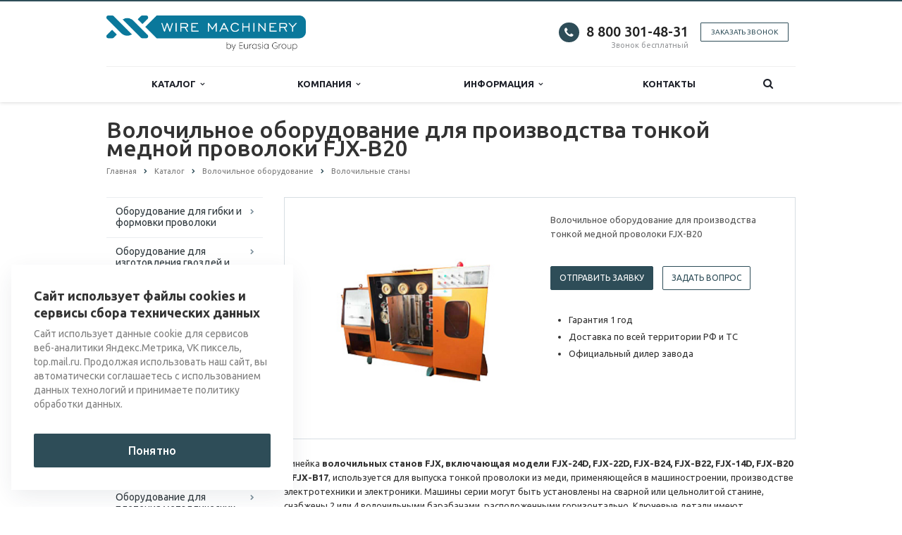

--- FILE ---
content_type: text/html; charset=UTF-8
request_url: https://wire-machinery.ru/catalog/volochilnoe-oborudovanie/volochilnye-stany/volochilnoe-oborudovanie-dlya-proizvodstva-tonkoy-mednoy-provoloki-fjx-b20/
body_size: 29540
content:
<!DOCTYPE html>
<html xml:lang="ru" lang="ru" class=" ">
	<head>

						<title>Волочильное оборудование для производства тонкой медной проволоки FJX-B20</title>
		<meta name="viewport" content="width=device-width, initial-scale=1.0">
		<link href='https://fonts.googleapis.com/css?family=Open+Sans:300italic,400italic,600italic,700italic,800italic,400,300,600,700,800&subset=latin,cyrillic-ext' rel='stylesheet'>
		<link href='https://fonts.googleapis.com/css?family=Ubuntu:400,700italic,700,500italic,500,400italic,300,300italic&subset=latin,cyrillic-ext' rel='stylesheet'>
		<!-- 		Social Share Buttons -->
		<link rel="stylesheet" href="https://cdn.jsdelivr.net/jquery.jssocials/1.4.0/jssocials.css" />
		<link rel="stylesheet" href="https://cdn.jsdelivr.net/jquery.jssocials/1.4.0/jssocials-theme-plain.css" />
		<!-- 		Social Share Buttons END-->
																		<meta http-equiv="Content-Type" content="text/html; charset=UTF-8" />
<meta name="keywords" content="Волочильное оборудование для производства тонкой медной проволоки FJX-B20" />
<meta name="description" content="Линейка волочильных станов FJX, включающая модели FJX-24D, FJX-22D, FJX-B24, FJX-B22, FJX-14D, FJX-B20 и FJX-B17, используется для выпуска тонкой проволоки из меди, применяющейся в машиностроении, производстве электротехники и электроники" />
<link href="/bitrix/cache/css/s1/aspro-scorp/template_f1556ca7f1c9d5cfee73bbbd5d190b31/template_f1556ca7f1c9d5cfee73bbbd5d190b31_v1.css?1748224658331028"  data-template-style="true" rel="stylesheet" />
<script>if(!window.BX)window.BX={};if(!window.BX.message)window.BX.message=function(mess){if(typeof mess==='object'){for(let i in mess) {BX.message[i]=mess[i];} return true;}};</script>
<script>(window.BX||top.BX).message({'JS_CORE_LOADING':'Загрузка...','JS_CORE_NO_DATA':'- Нет данных -','JS_CORE_WINDOW_CLOSE':'Закрыть','JS_CORE_WINDOW_EXPAND':'Развернуть','JS_CORE_WINDOW_NARROW':'Свернуть в окно','JS_CORE_WINDOW_SAVE':'Сохранить','JS_CORE_WINDOW_CANCEL':'Отменить','JS_CORE_WINDOW_CONTINUE':'Продолжить','JS_CORE_H':'ч','JS_CORE_M':'м','JS_CORE_S':'с','JSADM_AI_HIDE_EXTRA':'Скрыть лишние','JSADM_AI_ALL_NOTIF':'Показать все','JSADM_AUTH_REQ':'Требуется авторизация!','JS_CORE_WINDOW_AUTH':'Войти','JS_CORE_IMAGE_FULL':'Полный размер'});</script>

<script src="/bitrix/js/main/core/core.min.js?1707208672219752"></script>

<script>BX.setJSList(['/bitrix/js/main/core/core_ajax.js','/bitrix/js/main/core/core_promise.js','/bitrix/js/main/polyfill/promise/js/promise.js','/bitrix/js/main/loadext/loadext.js','/bitrix/js/main/loadext/extension.js','/bitrix/js/main/polyfill/promise/js/promise.js','/bitrix/js/main/polyfill/find/js/find.js','/bitrix/js/main/polyfill/includes/js/includes.js','/bitrix/js/main/polyfill/matches/js/matches.js','/bitrix/js/ui/polyfill/closest/js/closest.js','/bitrix/js/main/polyfill/fill/main.polyfill.fill.js','/bitrix/js/main/polyfill/find/js/find.js','/bitrix/js/main/polyfill/matches/js/matches.js','/bitrix/js/main/polyfill/core/dist/polyfill.bundle.js','/bitrix/js/main/core/core.js','/bitrix/js/main/polyfill/intersectionobserver/js/intersectionobserver.js','/bitrix/js/main/lazyload/dist/lazyload.bundle.js','/bitrix/js/main/polyfill/core/dist/polyfill.bundle.js','/bitrix/js/main/parambag/dist/parambag.bundle.js']);
</script>
<script>(window.BX||top.BX).message({'LANGUAGE_ID':'ru','FORMAT_DATE':'DD.MM.YYYY','FORMAT_DATETIME':'DD.MM.YYYY HH:MI:SS','COOKIE_PREFIX':'BITRIX_SM','SERVER_TZ_OFFSET':'10800','UTF_MODE':'Y','SITE_ID':'s1','SITE_DIR':'/','USER_ID':'','SERVER_TIME':'1769123781','USER_TZ_OFFSET':'0','USER_TZ_AUTO':'Y','bitrix_sessid':'a8cbc4c0d17d7635d125021ca601471f'});</script>


<script src="/bitrix/js/main/jquery/jquery-1.12.4.min.js?166208443497163"></script>
<script src="/bitrix/js/main/ajax.min.js?154355271822194"></script>
<script>BX.setJSList(['/bitrix/templates/aspro-scorp/js/jquery.actual.min.js','/bitrix/templates/aspro-scorp/js/jquery.fancybox.js','/bitrix/templates/aspro-scorp/js/blink.js','/bitrix/templates/aspro-scorp/vendor/jquery.easing.js','/bitrix/templates/aspro-scorp/vendor/jquery.appear.js','/bitrix/templates/aspro-scorp/vendor/jquery.cookie.js','/bitrix/templates/aspro-scorp/vendor/bootstrap.js','/bitrix/templates/aspro-scorp/vendor/flexslider/jquery.flexslider-min.js','/bitrix/templates/aspro-scorp/vendor/jquery.validate.min.js','/bitrix/templates/aspro-scorp/js/jquery.uniform.min.js','/bitrix/templates/aspro-scorp/js/jqModal.js','/bitrix/templates/aspro-scorp/js/detectmobilebrowser.js','/bitrix/templates/aspro-scorp/js/general.js','/bitrix/templates/aspro-scorp/js/custom.js','/bitrix/components/bitrix/search.title/script.js','/bitrix/templates/aspro-scorp/js/jquery.inputmask.bundle.min.js']);</script>
<script>BX.setCSSList(['/bitrix/templates/aspro-scorp/css/bootstrap.css','/bitrix/templates/aspro-scorp/css/fonts/font-awesome/css/font-awesome.min.css','/bitrix/templates/aspro-scorp/vendor/flexslider/flexslider.css','/bitrix/templates/aspro-scorp/css/jquery.fancybox.css','/bitrix/templates/aspro-scorp/css/theme-elements.css','/bitrix/templates/aspro-scorp/css/theme-responsive.css','/bitrix/templates/aspro-scorp/css/animate.min.css','/bitrix/templates/.default/ajax/ajax.css','/bitrix/templates/aspro-scorp/styles.css','/bitrix/templates/aspro-scorp/template_styles.css','/bitrix/templates/aspro-scorp/css/responsive.css','/bitrix/templates/aspro-scorp/themes/CUSTOM_s1/colors.css','/bitrix/templates/aspro-scorp/css/custom.css']);</script>
<script data-skip-moving='true'>window['asproRecaptcha'] = {params: {'recaptchaColor':'','recaptchaLogoShow':'','recaptchaSize':'','recaptchaBadge':'','recaptchaLang':'ru'},key: '6LcUnLYhAAAAAPT4j7AO3wUjUmQUkLnk0RQZeE2E',ver: '3'};</script>
<script data-skip-moving='true'>!function(c,t,n,p){function s(e){var a=t.getElementById(e);if(a&&!(a.className.indexOf("g-recaptcha")<0)&&c.grecaptcha)if("3"==c[p].ver)a.innerHTML='<textarea class="g-recaptcha-response" style="display:none;resize:0;" name="g-recaptcha-response"></textarea>',grecaptcha.ready(function(){grecaptcha.execute(c[p].key,{action:"maxscore"}).then(function(e){a.innerHTML='<textarea class="g-recaptcha-response" style="display:none;resize:0;" name="g-recaptcha-response">'+e+"</textarea>"})});else{if(a.children.length)return;var r=grecaptcha.render(e,{sitekey:c[p].key+"",theme:c[p].params.recaptchaColor+"",size:c[p].params.recaptchaSize+"",callback:"onCaptchaVerify"+c[p].params.recaptchaSize,badge:c[p].params.recaptchaBadge});$(a).attr("data-widgetid",r)}}c.onLoadRenderRecaptcha=function(){var e=[];for(var a in c[n].args)if(c[n].args.hasOwnProperty(a)){var r=c[n].args[a][0];-1==e.indexOf(r)&&(e.push(r),s(r))}c[n]=function(e){s(e)}},c[n]=c[n]||function(){var e,a,r;c[n].args=c[n].args||[],c[n].args.push(arguments),a="recaptchaApiLoader",(e=t).getElementById(a)||((r=e.createElement("script")).id=a,r.src="//www.google.com/recaptcha/api.js?hl="+c[p].params.recaptchaLang+"&onload=onLoadRenderRecaptcha&render="+("3"==c[p].ver?c[p].key:"explicit"),e.head.appendChild(r))}}(window,document,"renderRecaptchaById","asproRecaptcha");</script>
<script data-skip-moving='true'>!function(){var getFormNode=function(childNode){for(var c=childNode;c;)if("form"===(c=c.parentNode).nodeName.toLowerCase())return c;return null},getCaptchaWords=function(parentNode){var captchaWords=[],inputs=null,hasParentNode=!1;void 0!==parentNode&&(hasParentNode=null!==parentNode),inputs=hasParentNode?parentNode.getElementsByTagName("input"):document.getElementsByName("captcha_word");for(var i=0;i<inputs.length;i++)"captcha_word"===inputs[i].name&&captchaWords.push(inputs[i]);return captchaWords},getCaptchaImages=function(parentNode){for(var captchaImages=[],images=parentNode.getElementsByTagName("img"),i=0;i<images.length;i++)(/\/bitrix\/tools\/captcha.php\?(captcha_code|captcha_sid)=[^>]*?/i.test(images[i].src)||"captcha"===images[i].id)&&captchaImages.push(images[i]);return captchaImages},getFormsWithCaptcha=function(){var fromDocument=null,captchaWordFields=getCaptchaWords(null);if(0===captchaWordFields.length)return[];for(var forms=[],i=0;i<captchaWordFields.length;i++){var f=getFormNode(captchaWordFields[i]);null!==f&&forms.push(f)}return forms},replaceCaptchaWordWithReCAPTCHAField=function(captchaWord){var recaptchaId="recaptcha-dynamic-"+(new Date).getTime();if(null!==document.getElementById(recaptchaId)){var elementExists=!1,additionalIdParameter=null,maxRandomValue=65535;do{additionalIdParameter=Math.floor(65535*Math.random()),elementExists=null!==document.getElementById(recaptchaId+additionalIdParameter)}while(elementExists);recaptchaId+=additionalIdParameter}var cwReplacement=document.createElement("div");cwReplacement.id=recaptchaId,cwReplacement.className="g-recaptcha",cwReplacement.attributes["data-sitekey"]=window.asproRecaptcha.key,captchaWord.parentNode&&(captchaWord.parentNode.className+=" recaptcha_text",captchaWord.parentNode.replaceChild(cwReplacement,captchaWord)),"3"==window.asproRecaptcha.ver&&(captchaWord.closest(".captcha-row").style.display="none"),renderRecaptchaById(recaptchaId)},hideCaptchaImage=function(captchaImage){var srcValue="[data-uri]";captchaImage.attributes.src=srcValue,captchaImage.style.display="none","src"in captchaImage&&(captchaImage.parentNode&&-1===captchaImage.parentNode.className.indexOf("recaptcha_tmp_img")&&(captchaImage.parentNode.className+=" recaptcha_tmp_img"),captchaImage.src=srcValue)},replaceCaptchaHintMessagesWithReCAPTCHAHintMessages=function(form){"function"==typeof $&&$(form).find(".captcha-row label > span").length&&$(form).find(".captcha-row label > span").html(BX.message("RECAPTCHA_TEXT")+' <span class="required-star">*</span>')},findAndReplaceBitrixCaptchaWithReCAPTCHA=function(){for(var forms=getFormsWithCaptcha(),j,i=0;i<forms.length;i++){var form=forms[i],captchaWords=getCaptchaWords(form);if(0!==captchaWords.length){var captchaImages=getCaptchaImages(form);if(0!==captchaImages.length){for(j=0;j<captchaWords.length;j++)replaceCaptchaWordWithReCAPTCHAField(captchaWords[j]);for(j=0;j<captchaImages.length;j++)hideCaptchaImage(captchaImages[j]);replaceCaptchaHintMessagesWithReCAPTCHAHintMessages(form)}}}},fillEmptyReCAPTCHAFieldsIfLoaded=function(){if("undefined"!=typeof renderRecaptchaById)for(var elements=document.getElementsByClassName("g-recaptcha"),i=0;i<elements.length;i++){var element=elements[i];if(0===element.innerHTML.length){var id=element.id;if("string"==typeof id&&0!==id.length){if("3"==window.asproRecaptcha.ver)element.closest(".captcha-row").style.display="none";else if("function"==typeof $){var captcha_wrapper=$(element).closest(".captcha-row");captcha_wrapper.length&&(captcha_wrapper.addClass(window.asproRecaptcha.params.recaptchaSize+" logo_captcha_"+window.asproRecaptcha.params.recaptchaLogoShow+" "+window.asproRecaptcha.params.recaptchaBadge),captcha_wrapper.find(".captcha_image").addClass("recaptcha_tmp_img"),captcha_wrapper.find(".captcha_input").addClass("recaptcha_text"),"invisible"!==window.asproRecaptcha.params.recaptchaSize&&(captcha_wrapper.find("input.recaptcha").length||$('<input type="text" class="recaptcha" value="" />').appendTo(captcha_wrapper)))}renderRecaptchaById(id)}}}},captchaHandler=function(){try{return fillEmptyReCAPTCHAFieldsIfLoaded(),window.renderRecaptchaById&&window.asproRecaptcha&&window.asproRecaptcha.key?(findAndReplaceBitrixCaptchaWithReCAPTCHA(),!0):(console.error("Bad captcha keys or module error"),!0)}catch(e){return console.error(e),!0}};document.addEventListener?document.addEventListener("DOMNodeInserted",captchaHandler,!1):console.warn("Your browser does not support dynamic ReCaptcha replacement")}();</script>
<script>BX.message({'JS_REQUIRED':'Заполните это поле!','JS_FORMAT':'Неверный формат!','JS_FILE_EXT':'Недопустимое расширение файла!','JS_PASSWORD_COPY':'Пароли не совпадают!','JS_PASSWORD_LENGTH':'Минимум 6 символов!','JS_ERROR':'Неверно заполнено поле!','JS_RECAPTCHA_ERROR':'Пройдите проверку','JS_PROCESSING_ERROR':'Согласитесь с условиями!','JS_FILE_SIZE':'Максимальный размер 5мб!','JS_FILE_BUTTON_NAME':'Выберите файл','JS_FILE_DEFAULT':'Файл не найден','JS_DATE':'Некорректная дата!','JS_DATETIME':'Некорректная дата/время!','S_CALLBACK':'Заказать звонок','ERROR_INCLUDE_MODULE_SCORP_TITLE':'Ошибка подключения модуля &laquo;Аспро: Корпоративный сайт современной компании&raquo;','ERROR_INCLUDE_MODULE_SCORP_TEXT':'Ошибка подключения модуля &laquo;Аспро: Корпоративный сайт современной компании&raquo;.<br />Пожалуйста установите модуль и повторите попытку','S_SERVICES':'Наши услуги','S_SERVICES_SHORT':'Услуги','S_TO_ALL_SERVICES':'Все услуги','S_CATALOG':'Каталог товаров','S_CATALOG_SHORT':'Каталог','S_TO_ALL_CATALOG':'Весь каталог','S_CATALOG_FAVORITES':'Наши товары','S_CATALOG_FAVORITES_SHORT':'Товары','S_NEWS':'Новости','S_TO_ALL_NEWS':'Все новости','S_COMPANY':'О компании','S_OTHER':'Прочее','S_CONTENT':'Контент','T_JS_ARTICLE':'Артикул: ','T_JS_NAME':'Наименование: ','T_JS_PRICE':'Цена: ','T_JS_QUANTITY':'Количество: ','T_JS_SUMM':'Сумма: ','RECAPTCHA_TEXT':'Подтвердите, что вы не робот'})</script>
<link rel="shortcut icon" href="/favicon.ico" type="image/x-icon" />
<link rel="apple-touch-icon" sizes="57x57" href="/bitrix/templates/aspro-scorp/themes/CUSTOM_s1/images/favicon_57.png" />
<link rel="apple-touch-icon" sizes="72x72" href="/bitrix/templates/aspro-scorp/themes/CUSTOM_s1/images/favicon_72.png" />
<style>.maxwidth-banner{max-width: 1006px; padding: 0 15px;}</style>
<meta property="og:description" content="Волочильное оборудование для производства тонкой медной проволоки FJX-B20" />
<meta property="og:image" content="/upload/iblock/411/od5y94z2hoc9u5jsb2gdhyc9h0rrolud/Волочильное оборудование для производства тонкой медной проволоки FJX-B20.jpg" />
<link rel="image_src" href="/upload/iblock/411/od5y94z2hoc9u5jsb2gdhyc9h0rrolud/Волочильное оборудование для производства тонкой медной проволоки FJX-B20.jpg"  />
<meta property="og:title" content="Волочильное оборудование для производства тонкой медной проволоки FJX-B20" />
<meta property="og:type" content="article" />
<meta property="og:url" content="/catalog/volochilnoe-oborudovanie/volochilnye-stany/volochilnoe-oborudovanie-dlya-proizvodstva-tonkoy-mednoy-provoloki-fjx-b20/" />



<script  src="/bitrix/cache/js/s1/aspro-scorp/template_4ca8aeeb7d44eb2979a0888cb142d9e9/template_4ca8aeeb7d44eb2979a0888cb142d9e9_v1.js?1748224667257561"></script>
<script>var _ba = _ba || []; _ba.push(["aid", "f1cf442723ba7ed4e3f7f2d1240cfb8a"]); _ba.push(["host", "wire-machinery.ru"]); (function() {var ba = document.createElement("script"); ba.type = "text/javascript"; ba.async = true;ba.src = (document.location.protocol == "https:" ? "https://" : "http://") + "bitrix.info/ba.js";var s = document.getElementsByTagName("script")[0];s.parentNode.insertBefore(ba, s);})();</script>


				<!-- 		Social Share Buttons JS-->
		<script src="https://cdn.jsdelivr.net/jquery.jssocials/1.4.0/jssocials.min.js"></script>
																																
	</head>
	<body>
        		
		<div id="panel"></div>
								<script>
		var arBasketItems = {};
		var arScorpOptions = ({
			'SITE_DIR' : '/',
			'SITE_ID' : 's1',
			'SITE_TEMPLATE_PATH' : '/bitrix/templates/aspro-scorp',
			'THEME' : ({
				'THEME_SWITCHER' : 'N',
				'BASE_COLOR' : 'CUSTOM',
				'BASE_COLOR_CUSTOM' : '2E4D58',
				'TOP_MENU' : 'LIGHT',
				'TOP_MENU_FIXED' : 'Y',
				'COLORED_LOGO' : 'N',
				'SIDE_MENU' : 'LEFT',
				'SCROLLTOTOP_TYPE' : 'NONE',
				'SCROLLTOTOP_POSITION' : 'PADDING',
				'ADD_SITE_NAME_IN_TITLE' : 'N',
				'USE_CAPTCHA_FORM' : 'HIDDEN',
				'DISPLAY_PROCESSING_NOTE' : 'Y',
				'PROCESSING_NOTE_CHECKED' : 'N',
				'PHONE_MASK' : '',
				'VALIDATE_PHONE_MASK' : '',
				'DATE_MASK' : 'dd.mm.yyyy',
				'DATE_PLACEHOLDER' : 'дд.мм.гггг',
				'VALIDATE_DATE_MASK' : '^[0-9]{1,2}\.[0-9]{1,2}\.[0-9]{4}$',
				'DATETIME_MASK' : 'dd.mm.yyyy H:s',
				'DATETIME_PLACEHOLDER' : 'дд.мм.гггг чч:мм',
				'VALIDATE_DATETIME_MASK' : '^[0-9]{1,2}\.[0-9]{1,2}\.[0-9]{4} [0-9]{1,2}\:[0-9]{1,2}$',
				'VALIDATE_FILE_EXT' : 'png|jpg|jpeg|gif|doc|docx|xls|xlsx|txt|pdf|odt|rtf',
				'SOCIAL_VK' : '',
				'SOCIAL_FACEBOOK' : '',
				'SOCIAL_TWITTER' : '',
				'SOCIAL_YOUTUBE' : '',
				'SOCIAL_ODNOKLASSNIKI' : '',
				'SOCIAL_GOOGLEPLUS' : '',
				'BANNER_WIDTH' : 'NARROW',
				'TEASERS_INDEX' : 'NONE',
				'CATALOG_INDEX' : 'Y',
				'CATALOG_FAVORITES_INDEX' : 'N',
				'BIGBANNER_ANIMATIONTYPE' : 'SLIDE_HORIZONTAL',
				'BIGBANNER_SLIDESSHOWSPEED' : '5000',
				'BIGBANNER_ANIMATIONSPEED' : '600',
				'PARTNERSBANNER_SLIDESSHOWSPEED' : '5000',
				'PARTNERSBANNER_ANIMATIONSPEED' : '600',
				'ORDER_VIEW' : 'N',
				'ORDER_BASKET_VIEW' : 'HEADER',
				'URL_BASKET_SECTION' : '/cart/',
				'URL_ORDER_SECTION' : '/cart/order/',
				'USE_YA_COUNTER' : 'Y',
				'YA_COUNTER_ID' : '88099025',
				'USE_FORMS_GOALS' : 'SINGLE',
				'USE_SALE_GOALS' : 'N',
				'USE_DEBUG_GOALS' : 'N',
			})
		});

		$(document).ready(function(){
			if($.trim(arScorpOptions['THEME']['ORDER_VIEW']) === 'Y' && ($.trim(window.location.pathname) != $.trim(arScorpOptions['THEME']['URL_BASKET_SECTION'])) && ($.trim(window.location.pathname) != $.trim(arScorpOptions['THEME']['URL_ORDER_SECTION']))){
				if(arScorpOptions['THEME']['ORDER_BASKET_VIEW'] === 'FLY'){
					$.ajax({
						url: arScorpOptions['SITE_DIR'] + 'ajax/basket_items.php',
						type: 'POST',
						success: function(html){
							$('body').prepend('<div class="ajax_basket">' + html + '</div>');
							setTimeout(function(){
								$('.ajax_basket').addClass('ready');
								$('.basket.fly>.wrap').addClass(arScorpOptions['THEME']['TOP_MENU']);
								$('.basket_top.basketFlyTrue').removeClass('hidden').find('.count').text($('.basket .count').text());
							}, 50);
						}
					});
				}
				else if(arScorpOptions['THEME']['ORDER_BASKET_VIEW'] === 'HEADER'){
					$.ajax({
						url: arScorpOptions['SITE_DIR'] + 'ajax/basket_items.php ',
						type: 'POST',
						success: function(html){
							$('.mega-menu .table-menu.basketTrue table td.search-item>.wrap').append('<div class="ajax_basket">' + html + '</div>');
							$('header .logo-row .top-callback').prepend('<div class="ajax_basket">' + html + '</div>');
							setTimeout(function(){
								$('.ajax_basket').addClass('ready');
							}, 50);
						}
					});
				}
			}

		});

		</script>
		<!--'start_frame_cache_options-block'--><!--'end_frame_cache_options-block'-->																		<div class="body">
			<div class="body_media"></div>
			<header class="topmenu-LIGHT canfixed">
				<div class="logo_and_menu-row">
					<div class="logo-row row">
						<div class="maxwidth-theme">
							<div class="col-md-3 col-sm-4">
								<div class="logo">
									<a href="/"><img src="/logo.png" alt="wire-machinery.ru" title="wire-machinery.ru" /></a>								</div>
							</div>
							<div class="col-md-9 col-sm-8 col-xs-12">
								<div class="top-description col-md-4 hidden-sm hidden-xs">
																	</div>
								<div class="top-callback col-md-8">
																		<div class="callback pull-right hidden-xs zayavka" data-event="jqm" data-param-id="24" data-name="callback" data-label="9GFTCIC8znYQwdTFygM">
										<a href="javascript:;" rel="nofollow" class="btn btn-default white btn-xs">Заказать звонок</a>
									</div>
									<div class="phone pull-right hidden-xs">
										<div class="phone-number">
											<i class="fa fa-phone"></i>
											<div><a href="tel:+78003014831">8 800 301-48-31<br>
 </a></div>
										</div>
										<div class="phone-desc pull-right">
											Звонок бесплатный										</div>
									</div>
									<div class="email pull-right">
										<i class="fa fa-envelope"></i>
										<div><a href="mailto:wire-machinery@eg-mail.ru">wire-machinery@eg-mail.ru</a><br></div>
									</div>
									<button class="btn btn-responsive-nav visible-xs" data-toggle="collapse" data-target=".nav-main-collapse">
										<i class="fa fa-bars"></i>
									</button>
								</div>
							</div>
						</div>
					</div>					<div class="menu-row row">
						<div class="maxwidth-theme">
							<div class="col-md-12">
								<div class="nav-main-collapse collapse">
									<div class="menu-only">
										<nav class="mega-menu">
												<div class="table-menu hidden-xs">
		<table>
			<tr>
														<td class="dropdown ">
						<div class="wrap">
							<a class="dropdown-toggle" href="/catalog/" title="">
								Каталог																	&nbsp;<i class="fa fa-angle-down"></i>
															</a>
															<span class="tail"></span>
								<ul class="dropdown-menu">
																													<li class="dropdown-submenu ">
											<a href="/catalog/oborudovanie-dlya-gibki-i-formovki-provoloki/" title="">Оборудование для гибки и формовки проволоки</a>
																							<ul class="dropdown-menu">
																																									<li class=" ">
															<a href="/catalog/oborudovanie-dlya-gibki-i-formovki-provoloki/stanki-dlya-2d-gibki-provoloki/" title="">Станки для 2D-гибки проволоки</a>
																													</li>
																																									<li class=" ">
															<a href="/catalog/oborudovanie-dlya-gibki-i-formovki-provoloki/stanki-dlya-3d-gibki-provoloki/" title="">Станки для 3D-гибки проволоки</a>
																													</li>
																																									<li class=" ">
															<a href="/catalog/oborudovanie-dlya-gibki-i-formovki-provoloki/multiformery/" title="">Мультиформеры</a>
																													</li>
																																									<li class=" ">
															<a href="/catalog/oborudovanie-dlya-gibki-i-formovki-provoloki/mnogopolzunkovye-pressy/" title="">Многоползунковые прессы</a>
																													</li>
																																									<li class=" ">
															<a href="/catalog/oborudovanie-dlya-gibki-i-formovki-provoloki/stanki-dlya-gibki-kolets-polukolets-iz-provoloki/" title="">Станки для гибки колец / полуколец из проволоки</a>
																													</li>
																																									<li class=" ">
															<a href="/catalog/oborudovanie-dlya-gibki-i-formovki-provoloki/pruzhinonavivochnye-stanki/" title="">Пружинно навивочные станки</a>
																													</li>
																																									<li class=" ">
															<a href="/catalog/oborudovanie-dlya-gibki-i-formovki-provoloki/stanki-dlya-proizvodstva-stalnoy-ankernoy-betonnoy-fibry/" title="">Станки для производства стальной анкерной (бетонной) фибры</a>
																													</li>
																									</ul>
																					</li>
																													<li class="dropdown-submenu ">
											<a href="/catalog/oborudovanie-dlya-izgotovleniya-gvozdey-i-samorezov/" title="">Оборудование для изготовления гвоздей и саморезов</a>
																							<ul class="dropdown-menu">
																																									<li class=" ">
															<a href="/catalog/oborudovanie-dlya-izgotovleniya-gvozdey-i-samorezov/kholodnovysadochnye-stanki-dlya-gvozdey/" title="">Холодновысадочные станки для гвоздей</a>
																													</li>
																																									<li class=" ">
															<a href="/catalog/oborudovanie-dlya-izgotovleniya-gvozdey-i-samorezov/kholodnovysadochnye-stanki-dlya-samorezov/" title="">Холодновысадочные станки для саморезов</a>
																													</li>
																																									<li class=" ">
															<a href="/catalog/oborudovanie-dlya-izgotovleniya-gvozdey-i-samorezov/rezbonakatnye-stanki/" title="">Резьбонакатные станки</a>
																													</li>
																																									<li class=" ">
															<a href="/catalog/oborudovanie-dlya-izgotovleniya-gvozdey-i-samorezov/kollatory/" title="">Коллаторы</a>
																													</li>
																																									<li class=" ">
															<a href="/catalog/oborudovanie-dlya-izgotovleniya-gvozdey-i-samorezov/pechi-dlya-zakalki-samorezov/" title="">Печи для закалки саморезов</a>
																													</li>
																																									<li class=" ">
															<a href="/catalog/oborudovanie-dlya-izgotovleniya-gvozdey-i-samorezov/dopolnitelnoe-oborudovanie/" title="">Дополнительное оборудование</a>
																													</li>
																									</ul>
																					</li>
																													<li class="dropdown-submenu ">
											<a href="/catalog/oborudovanie-dlya-proizvodstva-tsepey/" title="">Оборудование для производства цепей</a>
																							<ul class="dropdown-menu">
																																									<li class=" ">
															<a href="/catalog/oborudovanie-dlya-proizvodstva-tsepey/stanki-dlya-izgotovleniya-zvenev-tsepey/" title="">Станки для изготовления звеньев цепей</a>
																													</li>
																																									<li class=" ">
															<a href="/catalog/oborudovanie-dlya-proizvodstva-tsepey/svarochnye-apparaty-dlya-svarki-zvenev-tsepi/" title="">Сварочные аппараты для сварки звеньев цепи</a>
																													</li>
																									</ul>
																					</li>
																													<li class="dropdown-submenu ">
											<a href="/catalog/oborudovanie-dlya-izgotovleniya-kolyuche-rezhushchikh-zagrazhdeniy/" title="">Оборудование для изготовления колюче-режущих заграждений</a>
																							<ul class="dropdown-menu">
																																									<li class=" ">
															<a href="/catalog/oborudovanie-dlya-izgotovleniya-kolyuche-rezhushchikh-zagrazhdeniy/linii-dlya-izgotovleniya-kolyuche-rezhushchikh-zagrazhdeniy/" title="">Линии для изготовления колюче-режущих заграждений</a>
																													</li>
																																									<li class=" ">
															<a href="/catalog/oborudovanie-dlya-izgotovleniya-kolyuche-rezhushchikh-zagrazhdeniy/linii-dlya-izgotovleniya-kolyuchey-provoloki/" title="">Линии для изготовления колючей проволоки</a>
																													</li>
																									</ul>
																					</li>
																													<li class="dropdown-submenu ">
											<a href="/catalog/oborudovanie-dlya-izgotovlenie-stalnykh-gubok/" title="">Оборудование для изготовления стальных губок</a>
																							<ul class="dropdown-menu">
																																									<li class=" ">
															<a href="/catalog/oborudovanie-dlya-izgotovlenie-stalnykh-gubok/oborudovanie-dlya-pleteniya-stalnykh-rukavov-/" title="">Оборудование для плетения стальных рукавов </a>
																													</li>
																																									<li class=" ">
															<a href="/catalog/oborudovanie-dlya-izgotovlenie-stalnykh-gubok/oborudovanie-dlya-proizvodstva-stalnoy-gubki/" title="">Оборудование для производства стальной губки</a>
																													</li>
																									</ul>
																					</li>
																													<li class="dropdown-submenu ">
											<a href="/catalog/oborudovanie-dlya-proizvodstva-skob-i-skrepok/" title="">Оборудование для производства скоб и скрепок</a>
																							<ul class="dropdown-menu">
																																									<li class=" ">
															<a href="/catalog/oborudovanie-dlya-proizvodstva-skob-i-skrepok/stanok-dlya-proizvodstva-skob-dqj-4/" title="">Станок для производства скоб DQJ-4</a>
																													</li>
																																									<li class=" ">
															<a href="/catalog/oborudovanie-dlya-proizvodstva-skob-i-skrepok/stanok-dlya-proizvodstva-s-obraznykh-skob-chb-75/" title="">Станок для производства С-образных скоб CHB-75</a>
																													</li>
																																									<li class=" ">
															<a href="/catalog/oborudovanie-dlya-proizvodstva-skob-i-skrepok/stanok-dlya-proizvodstva-skob-s24/" title="">Станок для производства скоб С24</a>
																													</li>
																																									<li class=" ">
															<a href="/catalog/oborudovanie-dlya-proizvodstva-skob-i-skrepok/stanok-dlya-proizvodstva-skob-km-c30/" title="">Станок для производства скоб KM-C30</a>
																													</li>
																																									<li class=" ">
															<a href="/catalog/oborudovanie-dlya-proizvodstva-skob-i-skrepok/stanok-dlya-proizvodstva-nepreryvnoy-klipsy-kwm-5/" title="">Линия для производства непрерывной клипсы KWM-5</a>
																													</li>
																																									<li class=" ">
															<a href="/catalog/oborudovanie-dlya-proizvodstva-skob-i-skrepok/stanok-dlya-proizvodstva-kolbasnoy-klipsy-lpc-u-clip-5/" title="">Станок для производства колбасной клипсы LPC-U-CLIP-5</a>
																													</li>
																																									<li class=" ">
															<a href="/catalog/oborudovanie-dlya-proizvodstva-skob-i-skrepok/plyushchilnyy-stanok-dlya-provoloki-fm-150/" title="">Плющильный станок для проволоки FM-150</a>
																													</li>
																																									<li class=" ">
															<a href="/catalog/oborudovanie-dlya-proizvodstva-skob-i-skrepok/stanok-dlya-skleivaniya-provoloki-lls-15/" title="">Станок для склеивания проволоки LLS-15</a>
																													</li>
																																									<li class=" ">
															<a href="/catalog/oborudovanie-dlya-proizvodstva-skob-i-skrepok/stanok-dlya-formovki-skob-ps-2-0/" title="">Станок для формовки скоб PS-2.0</a>
																													</li>
																																									<li class=" ">
															<a href="/catalog/oborudovanie-dlya-proizvodstva-skob-i-skrepok/stanok-dlya-gibki-polukolets-iz-provoloki-cx-120/" title="">Станок для гибки полуколец из проволоки CX-120</a>
																													</li>
																																									<li class=" ">
															<a href="/catalog/oborudovanie-dlya-proizvodstva-skob-i-skrepok/stanok-dlya-proizvodstva-kantselyarskikh-skrepok-rwh-u1/" title="">Станок для производства канцелярских скрепок RWH-U1</a>
																													</li>
																									</ul>
																					</li>
																													<li class="dropdown-submenu ">
											<a href="/catalog/oborudovanie-dlya-pleteniya-metallicheskikh-trosov-kanatov/" title="">Оборудование для плетения металлических тросов (канатов)</a>
																							<ul class="dropdown-menu">
																																									<li class=" ">
															<a href="/catalog/oborudovanie-dlya-pleteniya-metallicheskikh-trosov-kanatov/oborudovanie-dlya-pleteniya-stalnogo-kanata-egq-500-1-12/" title="">Оборудование для плетения стального каната EGQ 500-1+12</a>
																													</li>
																																									<li class=" ">
															<a href="/catalog/oborudovanie-dlya-pleteniya-metallicheskikh-trosov-kanatov/oborudovanie-dlya-pleteniya-stalnogo-kanata-egq-500-1-6/" title="">Оборудование для плетения стального каната EGQ 500-1+6</a>
																													</li>
																																									<li class=" ">
															<a href="/catalog/oborudovanie-dlya-pleteniya-metallicheskikh-trosov-kanatov/oborudovanie-dlya-pleteniya-stalnogo-kanata-egq-630-1-6f/" title="">Оборудование для плетения стального каната EGQ 630-1+6F</a>
																													</li>
																																									<li class=" ">
															<a href="/catalog/oborudovanie-dlya-pleteniya-metallicheskikh-trosov-kanatov/stanok-dlya-pleteniya-metallicheskogo-trosa-kanata-kj200-36/" title="">Станок для плетения металлического троса (каната) KJ200/36</a>
																													</li>
																																									<li class=" ">
															<a href="/catalog/oborudovanie-dlya-pleteniya-metallicheskikh-trosov-kanatov/stanok-dlya-pleteniya-stalnogo-kanata-trosa-jly-630-6/" title="">Станок для плетения стального каната (троса) JLY 630/6</a>
																													</li>
																																									<li class=" ">
															<a href="/catalog/oborudovanie-dlya-pleteniya-metallicheskikh-trosov-kanatov/stanok-dlya-pleteniya-stalnogo-kanata-trosa-hx-630/" title="">Станок для плетения стального каната (троса) HX-630</a>
																													</li>
																																									<li class=" ">
															<a href="/catalog/oborudovanie-dlya-pleteniya-metallicheskikh-trosov-kanatov/stanok-dlya-pleteniya-stalnogo-kanata-trosa-hx-500/" title="">Станок для плетения стального каната (троса) HX-500</a>
																													</li>
																																									<li class=" ">
															<a href="/catalog/oborudovanie-dlya-pleteniya-metallicheskikh-trosov-kanatov/stanok-dlya-pleteniya-stalnogo-kanata-trosa-hx-400/" title="">Станок для плетения стального каната (троса) HX-400</a>
																													</li>
																																									<li class=" ">
															<a href="/catalog/oborudovanie-dlya-pleteniya-metallicheskikh-trosov-kanatov/stanok-dlya-pleteniya-stalnogo-kanata-trosa-hx-500-18-18/" title="">Станок для плетения стального каната (троса) HX-500-18+18</a>
																													</li>
																																									<li class=" ">
															<a href="/catalog/oborudovanie-dlya-pleteniya-metallicheskikh-trosov-kanatov/oborudovanie-dlya-pleteniya-stalnogo-kanata-egq-165-6/" title="">Оборудование для плетения стального каната EGQ-165/6</a>
																													</li>
																																									<li class=" ">
															<a href="/catalog/oborudovanie-dlya-pleteniya-metallicheskikh-trosov-kanatov/oborudovanie-dlya-pleteniya-stalnogo-kanata-egq-300-6/" title="">Оборудование для плетения стального каната EGQ-300/6</a>
																													</li>
																																									<li class=" ">
															<a href="/catalog/oborudovanie-dlya-pleteniya-metallicheskikh-trosov-kanatov/oborudovanie-dlya-pleteniya-stalnogo-kanata-jgg-5001-6f/" title="">Оборудование для плетения стального каната JGG-Ø500/1+6F</a>
																													</li>
																																									<li class=" ">
															<a href="/catalog/oborudovanie-dlya-pleteniya-metallicheskikh-trosov-kanatov/oborudovanie-dlya-pleteniya-stalnogo-kanata-jgg-300-1-6f/" title="">Оборудование для плетения стального каната JGG-Ø300/1+6F</a>
																													</li>
																																									<li class=" ">
															<a href="/catalog/oborudovanie-dlya-pleteniya-metallicheskikh-trosov-kanatov/oborudovanie-dlya-pleteniya-stalnogo-kanata-ks8-780/" title="">Оборудование для плетения стального каната KS8-780</a>
																													</li>
																									</ul>
																					</li>
																													<li class="dropdown-submenu ">
											<a href="/catalog/ctanki-dlya-izgotovleniya-setok-iz-provoloki/" title="">Cтанки для изготовления сеток из проволоки</a>
																							<ul class="dropdown-menu">
																																									<li class=" ">
															<a href="/catalog/ctanki-dlya-izgotovleniya-setok-iz-provoloki/stanki-dlya-proizvodstva-setki-rabitsy/" title="">Станки для производства сетки рабицы</a>
																													</li>
																																									<li class=" ">
															<a href="/catalog/ctanki-dlya-izgotovleniya-setok-iz-provoloki/stanki-dlya-proizvodstva-armaturnoy-setki/" title="">Станки для производства арматурной сетки</a>
																													</li>
																																									<li class=" ">
															<a href="/catalog/ctanki-dlya-izgotovleniya-setok-iz-provoloki/stanki-dlya-proizvodstva-gabionnoy-setki/" title=""> Станки для производства габионной сетки</a>
																													</li>
																																									<li class=" ">
															<a href="/catalog/ctanki-dlya-izgotovleniya-setok-iz-provoloki/stanki-dlya-proizvodstva-kanilirovannoy-setki/" title=""> Станки для производства канилированной сетки</a>
																													</li>
																																									<li class=" ">
															<a href="/catalog/ctanki-dlya-izgotovleniya-setok-iz-provoloki/oborudovanie-dlya-proizvodstva-provolochnykh-reshetok/" title="">Оборудование для производства проволочных решеток</a>
																													</li>
																																									<li class=" ">
															<a href="/catalog/ctanki-dlya-izgotovleniya-setok-iz-provoloki/oborudovanie-dlya-proizvodstva-svarnoy-kladochnoy-setki-/" title="">Оборудование для производства кладочной сетки </a>
																													</li>
																																									<li class=" ">
															<a href="/catalog/ctanki-dlya-izgotovleniya-setok-iz-provoloki/oborudovanie-dlya-proizvodstva-svarnoy-rulonnoy-setki/" title=""> Оборудование для производства сварной рулонной сетки</a>
																													</li>
																																									<li class=" ">
															<a href="/catalog/ctanki-dlya-izgotovleniya-setok-iz-provoloki/oborudovanie-dlya-proizvodstva-sharnirnoy-setki-/" title="">Оборудование для производства шарнирной сетки </a>
																													</li>
																									</ul>
																					</li>
																													<li class="dropdown-submenu ">
											<a href="/catalog/oborudovanie-dlya-proizvodstva-armaturnoy-provoloki/" title="">Оборудование для производства арматурной проволоки</a>
																							<ul class="dropdown-menu">
																																									<li class=" ">
															<a href="/catalog/oborudovanie-dlya-proizvodstva-armaturnoy-provoloki/stanok-dlya-gibki-armatury-ha-10-12-b/" title="">Станок для гибки арматуры HA-10(12)B</a>
																													</li>
																																									<li class=" ">
															<a href="/catalog/oborudovanie-dlya-proizvodstva-armaturnoy-provoloki/liniya-dlya-proizvodstva-armaturnoy-provoloki-lz-30000/" title="">Линия для производства арматурной проволоки LZ-30000</a>
																													</li>
																																									<li class=" ">
															<a href="/catalog/oborudovanie-dlya-proizvodstva-armaturnoy-provoloki/liniya-dlya-proizvodstva-armaturnoy-provoloki-lz-20000/" title="">Линия для производства арматурной проволоки LZ-20000</a>
																													</li>
																																									<li class=" ">
															<a href="/catalog/oborudovanie-dlya-proizvodstva-armaturnoy-provoloki/liniya-dlya-proizvodstva-armaturnoy-provoloki-lz-15000/" title="">Линия для производства арматурной проволоки LZ-15000</a>
																													</li>
																									</ul>
																					</li>
																													<li class="dropdown-submenu ">
											<a href="/catalog/volochilnoe-oborudovanie/" title="">Волочильное оборудование</a>
																							<ul class="dropdown-menu">
																																									<li class=" ">
															<a href="/catalog/volochilnoe-oborudovanie/volochilnye-stany/" title="">Волочильные станы</a>
																													</li>
																																									<li class=" ">
															<a href="/catalog/volochilnoe-oborudovanie/ostrilnye-stanki/" title="">Острильные станки</a>
																													</li>
																									</ul>
																					</li>
																													<li class="dropdown-submenu ">
											<a href="/catalog/oborudovanie-dlya-izgotovleniya-zagotovok-iz-provoloki/" title="">Оборудование для изготовления заготовок из проволоки</a>
																							<ul class="dropdown-menu">
																																									<li class=" ">
															<a href="/catalog/oborudovanie-dlya-izgotovleniya-zagotovok-iz-provoloki/stanok-dlya-mernoy-rezki-provoloki-mtf-100/" title="">Станок для мерной резки проволоки MTF-100</a>
																													</li>
																																									<li class=" ">
															<a href="/catalog/oborudovanie-dlya-izgotovleniya-zagotovok-iz-provoloki/pravilno-otreznoy-stanok-dx-4/" title="">Правильно-отрезной станок DX-4</a>
																													</li>
																																									<li class=" ">
															<a href="/catalog/oborudovanie-dlya-izgotovleniya-zagotovok-iz-provoloki/pravilno-otreznoy-stanok-zs1-4/" title="">Правильно-отрезной станок ZS1-4</a>
																													</li>
																																									<li class=" ">
															<a href="/catalog/oborudovanie-dlya-izgotovleniya-zagotovok-iz-provoloki/pravilno-otreznoy-stanok-jy-yz-dq/" title="">Правильно отрезной станок JY-YZ-DQ</a>
																													</li>
																																									<li class=" ">
															<a href="/catalog/oborudovanie-dlya-izgotovleniya-zagotovok-iz-provoloki/pravilno-otreznoy-stanok-tj8-14/" title="">Правильно-отрезной станок TJ8-14</a>
																													</li>
																																									<li class=" ">
															<a href="/catalog/oborudovanie-dlya-izgotovleniya-zagotovok-iz-provoloki/pravilno-otreznoy-stanok-hl1840-d/" title="">Правильно-отрезной станок HL1840-D</a>
																													</li>
																																									<li class=" ">
															<a href="/catalog/oborudovanie-dlya-izgotovleniya-zagotovok-iz-provoloki/pravilno-otreznoy-stanok-xtd0825/" title="">Правильно-отрезной станок XTD0825</a>
																													</li>
																																									<li class=" ">
															<a href="/catalog/oborudovanie-dlya-izgotovleniya-zagotovok-iz-provoloki/pravilno-otreznoy-stanok-fht2-6/" title="">Правильно-отрезной станок FHT2-6</a>
																													</li>
																																									<li class=" ">
															<a href="/catalog/oborudovanie-dlya-izgotovleniya-zagotovok-iz-provoloki/liniya-dlya-proizvodstva-bulavok-cd-b/" title="">Линия для производства булавок CD-B</a>
																													</li>
																																									<li class=" ">
															<a href="/catalog/oborudovanie-dlya-izgotovleniya-zagotovok-iz-provoloki/pravilno-otreznoy-stanok-dlya-provoloki-ky-6000/" title="">Правильно-отрезной станок для проволоки KY-6000</a>
																													</li>
																																									<li class=" ">
															<a href="/catalog/oborudovanie-dlya-izgotovleniya-zagotovok-iz-provoloki/pravilno-otreznoy-stanok-dlya-provoloki-yd2-5/" title="">Правильно-отрезной станок для проволоки YD2-5</a>
																													</li>
																																									<li class=" ">
															<a href="/catalog/oborudovanie-dlya-izgotovleniya-zagotovok-iz-provoloki/oborudovanie-dlya-rezki-provoloki-hdk-100x/" title="">Оборудование для резки проволоки HDK-100X</a>
																													</li>
																									</ul>
																					</li>
																													<li class="dropdown-submenu ">
											<a href="/catalog/oborudovanie-dlya-proizvodstva-gaek-i-polupustykh-zaklepok/" title="">Оборудование для производства винтов, болтов и гаек</a>
																							<ul class="dropdown-menu">
																																									<li class=" ">
															<a href="/catalog/oborudovanie-dlya-proizvodstva-gaek-i-polupustykh-zaklepok/kholodnovysadochnye-stanki-dlya-proizvodstva-gaek/" title="">Холодновысадочные станки для производства гаек</a>
																													</li>
																																									<li class=" ">
															<a href="/catalog/oborudovanie-dlya-proizvodstva-gaek-i-polupustykh-zaklepok/kholodnovysadochnye-stanki-dlya-proizvodstva-polupustykh-zaklepok/" title="">Холодновысадочные станки для производства полупустых заклепок</a>
																													</li>
																																									<li class=" ">
															<a href="/catalog/oborudovanie-dlya-proizvodstva-gaek-i-polupustykh-zaklepok/kholodnovysadochnye-stanki-dlya-proizvodstva-boltov-i-vintov/" title="">Холодновысадочные станки для производства болтов и винтов</a>
																													</li>
																																									<li class=" ">
															<a href="/catalog/oborudovanie-dlya-proizvodstva-gaek-i-polupustykh-zaklepok/rezbonakatnye-stanki-dlya-proizvodstva-boltov-i-vintov-/" title="">Резьбонакатные станки для производства болтов и винтов</a>
																													</li>
																																									<li class=" ">
															<a href="/catalog/oborudovanie-dlya-proizvodstva-gaek-i-polupustykh-zaklepok/rezbonakatnye-stanki-dlya-proizvodstva-gaek-/" title="">Резьбонакатные станки для производства гаек</a>
																													</li>
																									</ul>
																					</li>
																													<li class="dropdown-submenu ">
											<a href="/catalog/oborudovanie-dlya-izgotovleniya-provolochnykh-shchetok/" title="">Оборудование для изготовления проволочных щеток</a>
																							<ul class="dropdown-menu">
																																									<li class=" ">
															<a href="/catalog/oborudovanie-dlya-izgotovleniya-provolochnykh-shchetok/oborudovanie-dlya-proizvodstva-shchyetok-jhs-0-5/" title="">Оборудование для производства щёток JHS-0,5</a>
																													</li>
																																									<li class=" ">
															<a href="/catalog/oborudovanie-dlya-izgotovleniya-provolochnykh-shchetok/stanok-dlya-proizvodstva-shchetok-iz-provoloki-pe-8sr/" title="">Станок для производства щеток из проволоки PE-8SR</a>
																													</li>
																									</ul>
																					</li>
																													<li class="dropdown-submenu ">
											<a href="/catalog/oborudovanie-dlya-proizvodstva-stalnykh-kanatnykh-strop-trosov/" title="">Оборудование для производства стальных канатных строп, тросов</a>
																							<ul class="dropdown-menu">
																																									<li class=" ">
															<a href="/catalog/oborudovanie-dlya-proizvodstva-stalnykh-kanatnykh-strop-trosov/press-gidravlicheskiy-dlya-opressovki-stalnykh-kanatnykh-strop-trosov/" title="">Прессы гидравлические для опрессовки стальных канатных строп, тросов</a>
																													</li>
																									</ul>
																					</li>
																													<li class="dropdown-submenu ">
											<a href="/catalog/oborudovanie-dlya-sushki-detaley-i-ochistki-sozh/" title="">Оборудование для сушки деталей и очистки СОЖ</a>
																							<ul class="dropdown-menu">
																																									<li class=" ">
															<a href="/catalog/oborudovanie-dlya-sushki-detaley-i-ochistki-sozh/tsentrifugi-dlya-sushki-detaley/" title="">Центрифуги для сушки деталей</a>
																													</li>
																																									<li class=" ">
															<a href="/catalog/oborudovanie-dlya-sushki-detaley-i-ochistki-sozh/tsentrifugi-dlya-ochistki-sozh/" title="">Центрифуги для очистки СОЖ</a>
																													</li>
																									</ul>
																					</li>
																													<li class="dropdown-submenu ">
											<a href="/catalog/oborudovanie-dlya-peremotki-provoloki/" title="">Оборудование для перемотки проволоки</a>
																							<ul class="dropdown-menu">
																																									<li class=" ">
															<a href="/catalog/oborudovanie-dlya-peremotki-provoloki/oborudovaniya-dlya-peremotki-provoloki-dy-400/" title="">Оборудования для перемотки проволоки DY-400</a>
																													</li>
																																									<li class=" ">
															<a href="/catalog/oborudovanie-dlya-peremotki-provoloki/stanok-dlya-peremotki-provoloki-qp0-8-1-0/" title="">Станок для перемотки проволоки QP0,8-1,0</a>
																													</li>
																																									<li class=" ">
															<a href="/catalog/oborudovanie-dlya-peremotki-provoloki/stanok-dlya-peremotki-provoloki-pj0-1-3-0/" title="">Станок для перемотки проволоки PJ0,1-3,0</a>
																													</li>
																																									<li class=" ">
															<a href="/catalog/oborudovanie-dlya-peremotki-provoloki/stanok-dlya-peremotki-provoloki-hh1-4/" title="">Станок для перемотки проволоки HH1-4</a>
																													</li>
																																									<li class=" ">
															<a href="/catalog/oborudovanie-dlya-peremotki-provoloki/stanok-dlya-namotki-provoloki-dy-500/" title="">Станок для намотки проволоки DY-500</a>
																													</li>
																																									<li class=" ">
															<a href="/catalog/oborudovanie-dlya-peremotki-provoloki/oborudovanie-dlya-namotki-provoloki-sk3-12/" title="">Оборудование для намотки проволоки SK3-12</a>
																													</li>
																																									<li class=" ">
															<a href="/catalog/oborudovanie-dlya-peremotki-provoloki/oborudovanie-dlya-ryadnoy-peremotki-provoloki-ds-3e/" title="">Оборудование для рядной перемотки проволоки DS-3E</a>
																													</li>
																																									<li class=" ">
															<a href="/catalog/oborudovanie-dlya-peremotki-provoloki/oborudovanie-dlya-ryadnoy-peremotki-provoloki-ds-3cm/" title="">Оборудование для рядной перемотки проволоки DS-3CM</a>
																													</li>
																																									<li class=" ">
															<a href="/catalog/oborudovanie-dlya-peremotki-provoloki/oborudovanie-dlya-peremotki-provoloki-sg-300/" title="">Оборудование для перемотки проволоки SG-300</a>
																													</li>
																									</ul>
																					</li>
																													<li class="dropdown-submenu ">
											<a href="/catalog/vspomogatelnoe-oborudovanie-/" title="">Вспомогательное оборудование </a>
																							<ul class="dropdown-menu">
																																									<li class=" ">
															<a href="/catalog/vspomogatelnoe-oborudovanie-/bukhtorazmotchik-yl-5000/" title="">Бухторазмотчик YL-5000</a>
																													</li>
																																									<li class=" ">
															<a href="/catalog/vspomogatelnoe-oborudovanie-/avtomaticheskaya-liniya-pokraski-krovelnykh-samorezov-xhm-10/" title="">Автоматическая линия покраски кровельных саморезов XHM-10</a>
																													</li>
																																									<li class=" ">
															<a href="/catalog/vspomogatelnoe-oborudovanie-/bukhtorazmotchik-elektromekhanicheskiy-tj-2500/" title="">Бухторазмотчик электромеханический TJ-2500</a>
																													</li>
																																									<li class=" ">
															<a href="/catalog/vspomogatelnoe-oborudovanie-/dvukhkamernaya-vakuumnaya-pech-qsh-v2yc-3345/" title="">Двухкамерная вакуумная печь QSH-V2YC-3345</a>
																													</li>
																																									<li class=" ">
															<a href="/catalog/vspomogatelnoe-oborudovanie-/avtomaticheskiy-stanok-dlya-svarki-hx2-5/" title="">Автоматический станок для сварки HX2-5</a>
																													</li>
																																									<li class=" ">
															<a href="/catalog/vspomogatelnoe-oborudovanie-/3d-skaner-einscan-sp-v2/" title="">3D сканер EinScan SP V2</a>
																													</li>
																																									<li class=" ">
															<a href="/catalog/vspomogatelnoe-oborudovanie-/3d-skaner-rayscan-u13/" title="">3D сканер Rayscan U13</a>
																													</li>
																																									<li class=" ">
															<a href="/catalog/vspomogatelnoe-oborudovanie-/3d-skaner-raptor-x/" title="">3D сканер Raptor X</a>
																													</li>
																																									<li class=" ">
															<a href="/catalog/vspomogatelnoe-oborudovanie-/3d-skaner-raptor-se/" title="">3D сканер Raptor SE</a>
																													</li>
																																									<li class=" ">
															<a href="/catalog/vspomogatelnoe-oborudovanie-/3d-skaner-cr-scan-otter/" title="">3D сканер CR-Scan Otter</a>
																													</li>
																																									<li class=" ">
															<a href="/catalog/vspomogatelnoe-oborudovanie-/3d-skaner-freescan-combo/" title="">3D сканер FreeScan Combo+</a>
																													</li>
																																									<li class=" ">
															<a href="/catalog/vspomogatelnoe-oborudovanie-/3d-skaner-5m-plus/" title="">3D Сканер 5M Plus</a>
																													</li>
																																									<li class=" ">
															<a href="/catalog/vspomogatelnoe-oborudovanie-/razmatyvatel-elektricheskiy-dlya-bukhty-provoloki-xs-gt-dc500/" title="">Разматыватель электрический для бухты проволоки XS-GT-DC500</a>
																													</li>
																																									<li class=" ">
															<a href="/catalog/vspomogatelnoe-oborudovanie-/stanok-dlya-pokraski-metizov-hrzd-2k5/" title="">Станок для покраски метизов HRZD-2K5</a>
																													</li>
																																									<li class=" ">
															<a href="/catalog/vspomogatelnoe-oborudovanie-/kamera-solyanogo-tumana-160a/" title="">Камера соляного тумана 160А</a>
																													</li>
																																									<li class=" ">
															<a href="/catalog/vspomogatelnoe-oborudovanie-/kamera-solyanogo-tumana-120a/" title="">Камера соляного тумана 120А</a>
																													</li>
																																									<li class=" ">
															<a href="/catalog/vspomogatelnoe-oborudovanie-/kamera-solyanogo-tumana-90a/" title="">Камера соляного тумана 90А</a>
																													</li>
																																									<li class=" ">
															<a href="/catalog/vspomogatelnoe-oborudovanie-/kamera-solyanogo-tumana-60a/" title="">Камера соляного тумана 60А</a>
																													</li>
																																									<li class=" ">
															<a href="/catalog/vspomogatelnoe-oborudovanie-/oborudovanie-dlya-ochistki-provoloki-tj-482/" title="">Оборудование для очистки проволоки TJ-482</a>
																													</li>
																																									<li class=" ">
															<a href="/catalog/vspomogatelnoe-oborudovanie-/liniya-dlya-pokraski-metizov/" title="">Линия для покраски метизов</a>
																													</li>
																																									<li class=" ">
															<a href="/catalog/vspomogatelnoe-oborudovanie-/oborudovanie-dlya-upakovki-metizov-sfpm-c-s/" title="">Оборудование для упаковки метизов SFPM-C-S</a>
																													</li>
																																									<li class=" ">
															<a href="/catalog/vspomogatelnoe-oborudovanie-/press-dlya-formovki-shlyapok-dekorativnykh-gvozdey-rz94-4c/" title="">Пресс для формовки шляпок декоративных гвоздей RZ94-4C</a>
																													</li>
																																									<li class=" ">
															<a href="/catalog/vspomogatelnoe-oborudovanie-/stanok-dlya-skruchivaniya-provoloki-v-bukhtu-yb-5/" title="">Станок для скручивания проволоки в бухту YB-5</a>
																													</li>
																																									<li class=" ">
															<a href="/catalog/vspomogatelnoe-oborudovanie-/stanok-dlya-skruchivaniya-provoloki-v-bukhtu-yb-4/" title="">Станок для скручивания проволоки в бухту YB-4</a>
																													</li>
																																									<li class=" ">
															<a href="/catalog/vspomogatelnoe-oborudovanie-/stanok-dlya-gibki-kruglogo-stalnogo-prokata-zym-36/" title="">Станок для гибки круглого стального проката ZYM-36</a>
																													</li>
																																									<li class=" ">
															<a href="/catalog/vspomogatelnoe-oborudovanie-/stanok-dlya-vypryamleniya-armatury-8-22/" title="">Станок для выпрямления арматуры 8-22</a>
																													</li>
																																									<li class=" ">
															<a href="/catalog/vspomogatelnoe-oborudovanie-/oborudovanie-dlya-snyatiya-okaliny-gt4-14/" title="">Оборудование для снятия окалины GT4-14</a>
																													</li>
																																									<li class=" ">
															<a href="/catalog/vspomogatelnoe-oborudovanie-/razmotchik-dlya-provoloki-wd1000/" title="">Размотчик для проволоки WD1000</a>
																													</li>
																																									<li class=" ">
															<a href="/catalog/vspomogatelnoe-oborudovanie-/bukhtoderzhatel-dlya-provoloki-3t/" title="">Бухтодержатель для проволоки 3Т</a>
																													</li>
																									</ul>
																					</li>
																	</ul>
													</div>
					</td>
														<td class="dropdown ">
						<div class="wrap">
							<a class="dropdown-toggle" href="/company/" title="">
								Компания																	&nbsp;<i class="fa fa-angle-down"></i>
															</a>
															<span class="tail"></span>
								<ul class="dropdown-menu">
																													<li class=" ">
											<a href="/company/?" title="">О компании</a>
																					</li>
																													<li class=" ">
											<a href="/company/requisites/" title="">Реквизиты</a>
																					</li>
																	</ul>
													</div>
					</td>
														<td class="dropdown ">
						<div class="wrap">
							<a class="dropdown-toggle" href="/info/" title="">
								Информация																	&nbsp;<i class="fa fa-angle-down"></i>
															</a>
															<span class="tail"></span>
								<ul class="dropdown-menu">
																													<li class=" ">
											<a href="/info/faq/" title="">Вопрос-Ответ</a>
																					</li>
																													<li class=" ">
											<a href="/info/articles" title="">Блог</a>
																					</li>
																	</ul>
													</div>
					</td>
														<td class=" ">
						<div class="wrap">
							<a class="" href="/contacts/" title="">
								Контакты															</a>
													</div>
					</td>
								<td class="dropdown js-dropdown nosave" style="display:none;">
					<div class="wrap">
						<a class="dropdown-toggle more-items" href="#">
							<span>...</span>
						</a>
						<span class="tail"></span>
						<ul class="dropdown-menu"></ul>
					</div>
				</td>
				<td class="search-item nosave">
					<div class="wrap">
						<a href="#" class="search-icon pull-left" title="Поиск по сайту">
							<i class="fa fa-search"></i>
						</a>
					</div>
				</td>
			</tr>
		</table>
	</div>
	<ul class="nav nav-pills responsive-menu visible-xs" id="mainMenu">
								<li class="dropdown ">
				<a class="dropdown-toggle1" href="/catalog/" title="Каталог">
					Каталог											<i class="fa fa-angle-down dropdown-toggle"></i>
									</a>
									<ul class="dropdown-menu">
																				<li class="dropdown-submenu dropdown-toggle ">
								<a href="/catalog/oborudovanie-dlya-gibki-i-formovki-provoloki/" title="Оборудование для гибки и формовки проволоки">
									Оборудование для гибки и формовки проволоки																			&nbsp;<i class="fa fa-angle-down"></i>
																	</a>
																	<ul class="dropdown-menu">
																																<li class=" ">
												<a href="/catalog/oborudovanie-dlya-gibki-i-formovki-provoloki/stanki-dlya-2d-gibki-provoloki/" title="Станки для 2D-гибки проволоки">
													Станки для 2D-гибки проволоки																									</a>
																							</li>
																																<li class=" ">
												<a href="/catalog/oborudovanie-dlya-gibki-i-formovki-provoloki/stanki-dlya-3d-gibki-provoloki/" title="Станки для 3D-гибки проволоки">
													Станки для 3D-гибки проволоки																									</a>
																							</li>
																																<li class=" ">
												<a href="/catalog/oborudovanie-dlya-gibki-i-formovki-provoloki/multiformery/" title="Мультиформеры">
													Мультиформеры																									</a>
																							</li>
																																<li class=" ">
												<a href="/catalog/oborudovanie-dlya-gibki-i-formovki-provoloki/mnogopolzunkovye-pressy/" title="Многоползунковые прессы">
													Многоползунковые прессы																									</a>
																							</li>
																																<li class=" ">
												<a href="/catalog/oborudovanie-dlya-gibki-i-formovki-provoloki/stanki-dlya-gibki-kolets-polukolets-iz-provoloki/" title="Станки для гибки колец / полуколец из проволоки">
													Станки для гибки колец / полуколец из проволоки																									</a>
																							</li>
																																<li class=" ">
												<a href="/catalog/oborudovanie-dlya-gibki-i-formovki-provoloki/pruzhinonavivochnye-stanki/" title="Пружинно навивочные станки">
													Пружинно навивочные станки																									</a>
																							</li>
																																<li class=" ">
												<a href="/catalog/oborudovanie-dlya-gibki-i-formovki-provoloki/stanki-dlya-proizvodstva-stalnoy-ankernoy-betonnoy-fibry/" title="Станки для производства стальной анкерной (бетонной) фибры">
													Станки для производства стальной анкерной (бетонной) фибры																									</a>
																							</li>
																			</ul>
															</li>
																				<li class="dropdown-submenu dropdown-toggle ">
								<a href="/catalog/oborudovanie-dlya-izgotovleniya-gvozdey-i-samorezov/" title="Оборудование для изготовления гвоздей и саморезов">
									Оборудование для изготовления гвоздей и саморезов																			&nbsp;<i class="fa fa-angle-down"></i>
																	</a>
																	<ul class="dropdown-menu">
																																<li class=" ">
												<a href="/catalog/oborudovanie-dlya-izgotovleniya-gvozdey-i-samorezov/kholodnovysadochnye-stanki-dlya-gvozdey/" title="Холодновысадочные станки для гвоздей">
													Холодновысадочные станки для гвоздей																									</a>
																							</li>
																																<li class=" ">
												<a href="/catalog/oborudovanie-dlya-izgotovleniya-gvozdey-i-samorezov/kholodnovysadochnye-stanki-dlya-samorezov/" title="Холодновысадочные станки для саморезов">
													Холодновысадочные станки для саморезов																									</a>
																							</li>
																																<li class=" ">
												<a href="/catalog/oborudovanie-dlya-izgotovleniya-gvozdey-i-samorezov/rezbonakatnye-stanki/" title="Резьбонакатные станки">
													Резьбонакатные станки																									</a>
																							</li>
																																<li class=" ">
												<a href="/catalog/oborudovanie-dlya-izgotovleniya-gvozdey-i-samorezov/kollatory/" title="Коллаторы">
													Коллаторы																									</a>
																							</li>
																																<li class=" ">
												<a href="/catalog/oborudovanie-dlya-izgotovleniya-gvozdey-i-samorezov/pechi-dlya-zakalki-samorezov/" title="Печи для закалки саморезов">
													Печи для закалки саморезов																									</a>
																							</li>
																																<li class=" ">
												<a href="/catalog/oborudovanie-dlya-izgotovleniya-gvozdey-i-samorezov/dopolnitelnoe-oborudovanie/" title="Дополнительное оборудование">
													Дополнительное оборудование																									</a>
																							</li>
																			</ul>
															</li>
																				<li class="dropdown-submenu dropdown-toggle ">
								<a href="/catalog/oborudovanie-dlya-proizvodstva-tsepey/" title="Оборудование для производства цепей">
									Оборудование для производства цепей																			&nbsp;<i class="fa fa-angle-down"></i>
																	</a>
																	<ul class="dropdown-menu">
																																<li class=" ">
												<a href="/catalog/oborudovanie-dlya-proizvodstva-tsepey/stanki-dlya-izgotovleniya-zvenev-tsepey/" title="Станки для изготовления звеньев цепей">
													Станки для изготовления звеньев цепей																									</a>
																							</li>
																																<li class=" ">
												<a href="/catalog/oborudovanie-dlya-proizvodstva-tsepey/svarochnye-apparaty-dlya-svarki-zvenev-tsepi/" title="Сварочные аппараты для сварки звеньев цепи">
													Сварочные аппараты для сварки звеньев цепи																									</a>
																							</li>
																			</ul>
															</li>
																				<li class="dropdown-submenu dropdown-toggle ">
								<a href="/catalog/oborudovanie-dlya-izgotovleniya-kolyuche-rezhushchikh-zagrazhdeniy/" title="Оборудование для изготовления колюче-режущих заграждений">
									Оборудование для изготовления колюче-режущих заграждений																			&nbsp;<i class="fa fa-angle-down"></i>
																	</a>
																	<ul class="dropdown-menu">
																																<li class=" ">
												<a href="/catalog/oborudovanie-dlya-izgotovleniya-kolyuche-rezhushchikh-zagrazhdeniy/linii-dlya-izgotovleniya-kolyuche-rezhushchikh-zagrazhdeniy/" title="Линии для изготовления колюче-режущих заграждений">
													Линии для изготовления колюче-режущих заграждений																									</a>
																							</li>
																																<li class=" ">
												<a href="/catalog/oborudovanie-dlya-izgotovleniya-kolyuche-rezhushchikh-zagrazhdeniy/linii-dlya-izgotovleniya-kolyuchey-provoloki/" title="Линии для изготовления колючей проволоки">
													Линии для изготовления колючей проволоки																									</a>
																							</li>
																			</ul>
															</li>
																				<li class="dropdown-submenu dropdown-toggle ">
								<a href="/catalog/oborudovanie-dlya-izgotovlenie-stalnykh-gubok/" title="Оборудование для изготовления стальных губок">
									Оборудование для изготовления стальных губок																			&nbsp;<i class="fa fa-angle-down"></i>
																	</a>
																	<ul class="dropdown-menu">
																																<li class=" ">
												<a href="/catalog/oborudovanie-dlya-izgotovlenie-stalnykh-gubok/oborudovanie-dlya-pleteniya-stalnykh-rukavov-/" title="Оборудование для плетения стальных рукавов ">
													Оборудование для плетения стальных рукавов 																									</a>
																							</li>
																																<li class=" ">
												<a href="/catalog/oborudovanie-dlya-izgotovlenie-stalnykh-gubok/oborudovanie-dlya-proizvodstva-stalnoy-gubki/" title="Оборудование для производства стальной губки">
													Оборудование для производства стальной губки																									</a>
																							</li>
																			</ul>
															</li>
																				<li class="dropdown-submenu dropdown-toggle ">
								<a href="/catalog/oborudovanie-dlya-proizvodstva-skob-i-skrepok/" title="Оборудование для производства скоб и скрепок">
									Оборудование для производства скоб и скрепок																			&nbsp;<i class="fa fa-angle-down"></i>
																	</a>
																	<ul class="dropdown-menu">
																																<li class=" ">
												<a href="/catalog/oborudovanie-dlya-proizvodstva-skob-i-skrepok/stanok-dlya-proizvodstva-skob-dqj-4/" title="Станок для производства скоб DQJ-4">
													Станок для производства скоб DQJ-4																									</a>
																							</li>
																																<li class=" ">
												<a href="/catalog/oborudovanie-dlya-proizvodstva-skob-i-skrepok/stanok-dlya-proizvodstva-s-obraznykh-skob-chb-75/" title="Станок для производства С-образных скоб CHB-75">
													Станок для производства С-образных скоб CHB-75																									</a>
																							</li>
																																<li class=" ">
												<a href="/catalog/oborudovanie-dlya-proizvodstva-skob-i-skrepok/stanok-dlya-proizvodstva-skob-s24/" title="Станок для производства скоб С24">
													Станок для производства скоб С24																									</a>
																							</li>
																																<li class=" ">
												<a href="/catalog/oborudovanie-dlya-proizvodstva-skob-i-skrepok/stanok-dlya-proizvodstva-skob-km-c30/" title="Станок для производства скоб KM-C30">
													Станок для производства скоб KM-C30																									</a>
																							</li>
																																<li class=" ">
												<a href="/catalog/oborudovanie-dlya-proizvodstva-skob-i-skrepok/stanok-dlya-proizvodstva-nepreryvnoy-klipsy-kwm-5/" title="Линия для производства непрерывной клипсы KWM-5">
													Линия для производства непрерывной клипсы KWM-5																									</a>
																							</li>
																																<li class=" ">
												<a href="/catalog/oborudovanie-dlya-proizvodstva-skob-i-skrepok/stanok-dlya-proizvodstva-kolbasnoy-klipsy-lpc-u-clip-5/" title="Станок для производства колбасной клипсы LPC-U-CLIP-5">
													Станок для производства колбасной клипсы LPC-U-CLIP-5																									</a>
																							</li>
																																<li class=" ">
												<a href="/catalog/oborudovanie-dlya-proizvodstva-skob-i-skrepok/plyushchilnyy-stanok-dlya-provoloki-fm-150/" title="Плющильный станок для проволоки FM-150">
													Плющильный станок для проволоки FM-150																									</a>
																							</li>
																																<li class=" ">
												<a href="/catalog/oborudovanie-dlya-proizvodstva-skob-i-skrepok/stanok-dlya-skleivaniya-provoloki-lls-15/" title="Станок для склеивания проволоки LLS-15">
													Станок для склеивания проволоки LLS-15																									</a>
																							</li>
																																<li class=" ">
												<a href="/catalog/oborudovanie-dlya-proizvodstva-skob-i-skrepok/stanok-dlya-formovki-skob-ps-2-0/" title="Станок для формовки скоб PS-2.0">
													Станок для формовки скоб PS-2.0																									</a>
																							</li>
																																<li class=" ">
												<a href="/catalog/oborudovanie-dlya-proizvodstva-skob-i-skrepok/stanok-dlya-gibki-polukolets-iz-provoloki-cx-120/" title="Станок для гибки полуколец из проволоки CX-120">
													Станок для гибки полуколец из проволоки CX-120																									</a>
																							</li>
																																<li class=" ">
												<a href="/catalog/oborudovanie-dlya-proizvodstva-skob-i-skrepok/stanok-dlya-proizvodstva-kantselyarskikh-skrepok-rwh-u1/" title="Станок для производства канцелярских скрепок RWH-U1">
													Станок для производства канцелярских скрепок RWH-U1																									</a>
																							</li>
																			</ul>
															</li>
																				<li class="dropdown-submenu dropdown-toggle ">
								<a href="/catalog/oborudovanie-dlya-pleteniya-metallicheskikh-trosov-kanatov/" title="Оборудование для плетения металлических тросов (канатов)">
									Оборудование для плетения металлических тросов (канатов)																			&nbsp;<i class="fa fa-angle-down"></i>
																	</a>
																	<ul class="dropdown-menu">
																																<li class=" ">
												<a href="/catalog/oborudovanie-dlya-pleteniya-metallicheskikh-trosov-kanatov/oborudovanie-dlya-pleteniya-stalnogo-kanata-egq-500-1-12/" title="Оборудование для плетения стального каната EGQ 500-1+12">
													Оборудование для плетения стального каната EGQ 500-1+12																									</a>
																							</li>
																																<li class=" ">
												<a href="/catalog/oborudovanie-dlya-pleteniya-metallicheskikh-trosov-kanatov/oborudovanie-dlya-pleteniya-stalnogo-kanata-egq-500-1-6/" title="Оборудование для плетения стального каната EGQ 500-1+6">
													Оборудование для плетения стального каната EGQ 500-1+6																									</a>
																							</li>
																																<li class=" ">
												<a href="/catalog/oborudovanie-dlya-pleteniya-metallicheskikh-trosov-kanatov/oborudovanie-dlya-pleteniya-stalnogo-kanata-egq-630-1-6f/" title="Оборудование для плетения стального каната EGQ 630-1+6F">
													Оборудование для плетения стального каната EGQ 630-1+6F																									</a>
																							</li>
																																<li class=" ">
												<a href="/catalog/oborudovanie-dlya-pleteniya-metallicheskikh-trosov-kanatov/stanok-dlya-pleteniya-metallicheskogo-trosa-kanata-kj200-36/" title="Станок для плетения металлического троса (каната) KJ200/36">
													Станок для плетения металлического троса (каната) KJ200/36																									</a>
																							</li>
																																<li class=" ">
												<a href="/catalog/oborudovanie-dlya-pleteniya-metallicheskikh-trosov-kanatov/stanok-dlya-pleteniya-stalnogo-kanata-trosa-jly-630-6/" title="Станок для плетения стального каната (троса) JLY 630/6">
													Станок для плетения стального каната (троса) JLY 630/6																									</a>
																							</li>
																																<li class=" ">
												<a href="/catalog/oborudovanie-dlya-pleteniya-metallicheskikh-trosov-kanatov/stanok-dlya-pleteniya-stalnogo-kanata-trosa-hx-630/" title="Станок для плетения стального каната (троса) HX-630">
													Станок для плетения стального каната (троса) HX-630																									</a>
																							</li>
																																<li class=" ">
												<a href="/catalog/oborudovanie-dlya-pleteniya-metallicheskikh-trosov-kanatov/stanok-dlya-pleteniya-stalnogo-kanata-trosa-hx-500/" title="Станок для плетения стального каната (троса) HX-500">
													Станок для плетения стального каната (троса) HX-500																									</a>
																							</li>
																																<li class=" ">
												<a href="/catalog/oborudovanie-dlya-pleteniya-metallicheskikh-trosov-kanatov/stanok-dlya-pleteniya-stalnogo-kanata-trosa-hx-400/" title="Станок для плетения стального каната (троса) HX-400">
													Станок для плетения стального каната (троса) HX-400																									</a>
																							</li>
																																<li class=" ">
												<a href="/catalog/oborudovanie-dlya-pleteniya-metallicheskikh-trosov-kanatov/stanok-dlya-pleteniya-stalnogo-kanata-trosa-hx-500-18-18/" title="Станок для плетения стального каната (троса) HX-500-18+18">
													Станок для плетения стального каната (троса) HX-500-18+18																									</a>
																							</li>
																																<li class=" ">
												<a href="/catalog/oborudovanie-dlya-pleteniya-metallicheskikh-trosov-kanatov/oborudovanie-dlya-pleteniya-stalnogo-kanata-egq-165-6/" title="Оборудование для плетения стального каната EGQ-165/6">
													Оборудование для плетения стального каната EGQ-165/6																									</a>
																							</li>
																																<li class=" ">
												<a href="/catalog/oborudovanie-dlya-pleteniya-metallicheskikh-trosov-kanatov/oborudovanie-dlya-pleteniya-stalnogo-kanata-egq-300-6/" title="Оборудование для плетения стального каната EGQ-300/6">
													Оборудование для плетения стального каната EGQ-300/6																									</a>
																							</li>
																																<li class=" ">
												<a href="/catalog/oborudovanie-dlya-pleteniya-metallicheskikh-trosov-kanatov/oborudovanie-dlya-pleteniya-stalnogo-kanata-jgg-5001-6f/" title="Оборудование для плетения стального каната JGG-Ø500/1+6F">
													Оборудование для плетения стального каната JGG-Ø500/1+6F																									</a>
																							</li>
																																<li class=" ">
												<a href="/catalog/oborudovanie-dlya-pleteniya-metallicheskikh-trosov-kanatov/oborudovanie-dlya-pleteniya-stalnogo-kanata-jgg-300-1-6f/" title="Оборудование для плетения стального каната JGG-Ø300/1+6F">
													Оборудование для плетения стального каната JGG-Ø300/1+6F																									</a>
																							</li>
																																<li class=" ">
												<a href="/catalog/oborudovanie-dlya-pleteniya-metallicheskikh-trosov-kanatov/oborudovanie-dlya-pleteniya-stalnogo-kanata-ks8-780/" title="Оборудование для плетения стального каната KS8-780">
													Оборудование для плетения стального каната KS8-780																									</a>
																							</li>
																			</ul>
															</li>
																				<li class="dropdown-submenu dropdown-toggle ">
								<a href="/catalog/ctanki-dlya-izgotovleniya-setok-iz-provoloki/" title="Cтанки для изготовления сеток из проволоки">
									Cтанки для изготовления сеток из проволоки																			&nbsp;<i class="fa fa-angle-down"></i>
																	</a>
																	<ul class="dropdown-menu">
																																<li class=" ">
												<a href="/catalog/ctanki-dlya-izgotovleniya-setok-iz-provoloki/stanki-dlya-proizvodstva-setki-rabitsy/" title="Станки для производства сетки рабицы">
													Станки для производства сетки рабицы																									</a>
																							</li>
																																<li class=" ">
												<a href="/catalog/ctanki-dlya-izgotovleniya-setok-iz-provoloki/stanki-dlya-proizvodstva-armaturnoy-setki/" title="Станки для производства арматурной сетки">
													Станки для производства арматурной сетки																									</a>
																							</li>
																																<li class=" ">
												<a href="/catalog/ctanki-dlya-izgotovleniya-setok-iz-provoloki/stanki-dlya-proizvodstva-gabionnoy-setki/" title=" Станки для производства габионной сетки">
													 Станки для производства габионной сетки																									</a>
																							</li>
																																<li class=" ">
												<a href="/catalog/ctanki-dlya-izgotovleniya-setok-iz-provoloki/stanki-dlya-proizvodstva-kanilirovannoy-setki/" title=" Станки для производства канилированной сетки">
													 Станки для производства канилированной сетки																									</a>
																							</li>
																																<li class=" ">
												<a href="/catalog/ctanki-dlya-izgotovleniya-setok-iz-provoloki/oborudovanie-dlya-proizvodstva-provolochnykh-reshetok/" title="Оборудование для производства проволочных решеток">
													Оборудование для производства проволочных решеток																									</a>
																							</li>
																																<li class=" ">
												<a href="/catalog/ctanki-dlya-izgotovleniya-setok-iz-provoloki/oborudovanie-dlya-proizvodstva-svarnoy-kladochnoy-setki-/" title="Оборудование для производства кладочной сетки ">
													Оборудование для производства кладочной сетки 																									</a>
																							</li>
																																<li class=" ">
												<a href="/catalog/ctanki-dlya-izgotovleniya-setok-iz-provoloki/oborudovanie-dlya-proizvodstva-svarnoy-rulonnoy-setki/" title=" Оборудование для производства сварной рулонной сетки">
													 Оборудование для производства сварной рулонной сетки																									</a>
																							</li>
																																<li class=" ">
												<a href="/catalog/ctanki-dlya-izgotovleniya-setok-iz-provoloki/oborudovanie-dlya-proizvodstva-sharnirnoy-setki-/" title="Оборудование для производства шарнирной сетки ">
													Оборудование для производства шарнирной сетки 																									</a>
																							</li>
																			</ul>
															</li>
																				<li class="dropdown-submenu dropdown-toggle ">
								<a href="/catalog/oborudovanie-dlya-proizvodstva-armaturnoy-provoloki/" title="Оборудование для производства арматурной проволоки">
									Оборудование для производства арматурной проволоки																			&nbsp;<i class="fa fa-angle-down"></i>
																	</a>
																	<ul class="dropdown-menu">
																																<li class=" ">
												<a href="/catalog/oborudovanie-dlya-proizvodstva-armaturnoy-provoloki/stanok-dlya-gibki-armatury-ha-10-12-b/" title="Станок для гибки арматуры HA-10(12)B">
													Станок для гибки арматуры HA-10(12)B																									</a>
																							</li>
																																<li class=" ">
												<a href="/catalog/oborudovanie-dlya-proizvodstva-armaturnoy-provoloki/liniya-dlya-proizvodstva-armaturnoy-provoloki-lz-30000/" title="Линия для производства арматурной проволоки LZ-30000">
													Линия для производства арматурной проволоки LZ-30000																									</a>
																							</li>
																																<li class=" ">
												<a href="/catalog/oborudovanie-dlya-proizvodstva-armaturnoy-provoloki/liniya-dlya-proizvodstva-armaturnoy-provoloki-lz-20000/" title="Линия для производства арматурной проволоки LZ-20000">
													Линия для производства арматурной проволоки LZ-20000																									</a>
																							</li>
																																<li class=" ">
												<a href="/catalog/oborudovanie-dlya-proizvodstva-armaturnoy-provoloki/liniya-dlya-proizvodstva-armaturnoy-provoloki-lz-15000/" title="Линия для производства арматурной проволоки LZ-15000">
													Линия для производства арматурной проволоки LZ-15000																									</a>
																							</li>
																			</ul>
															</li>
																				<li class="dropdown-submenu dropdown-toggle ">
								<a href="/catalog/volochilnoe-oborudovanie/" title="Волочильное оборудование">
									Волочильное оборудование																			&nbsp;<i class="fa fa-angle-down"></i>
																	</a>
																	<ul class="dropdown-menu">
																																<li class=" ">
												<a href="/catalog/volochilnoe-oborudovanie/volochilnye-stany/" title="Волочильные станы">
													Волочильные станы																									</a>
																							</li>
																																<li class=" ">
												<a href="/catalog/volochilnoe-oborudovanie/ostrilnye-stanki/" title="Острильные станки">
													Острильные станки																									</a>
																							</li>
																			</ul>
															</li>
																				<li class="dropdown-submenu dropdown-toggle ">
								<a href="/catalog/oborudovanie-dlya-izgotovleniya-zagotovok-iz-provoloki/" title="Оборудование для изготовления заготовок из проволоки">
									Оборудование для изготовления заготовок из проволоки																			&nbsp;<i class="fa fa-angle-down"></i>
																	</a>
																	<ul class="dropdown-menu">
																																<li class=" ">
												<a href="/catalog/oborudovanie-dlya-izgotovleniya-zagotovok-iz-provoloki/stanok-dlya-mernoy-rezki-provoloki-mtf-100/" title="Станок для мерной резки проволоки MTF-100">
													Станок для мерной резки проволоки MTF-100																									</a>
																							</li>
																																<li class=" ">
												<a href="/catalog/oborudovanie-dlya-izgotovleniya-zagotovok-iz-provoloki/pravilno-otreznoy-stanok-dx-4/" title="Правильно-отрезной станок DX-4">
													Правильно-отрезной станок DX-4																									</a>
																							</li>
																																<li class=" ">
												<a href="/catalog/oborudovanie-dlya-izgotovleniya-zagotovok-iz-provoloki/pravilno-otreznoy-stanok-zs1-4/" title="Правильно-отрезной станок ZS1-4">
													Правильно-отрезной станок ZS1-4																									</a>
																							</li>
																																<li class=" ">
												<a href="/catalog/oborudovanie-dlya-izgotovleniya-zagotovok-iz-provoloki/pravilno-otreznoy-stanok-jy-yz-dq/" title="Правильно отрезной станок JY-YZ-DQ">
													Правильно отрезной станок JY-YZ-DQ																									</a>
																							</li>
																																<li class=" ">
												<a href="/catalog/oborudovanie-dlya-izgotovleniya-zagotovok-iz-provoloki/pravilno-otreznoy-stanok-tj8-14/" title="Правильно-отрезной станок TJ8-14">
													Правильно-отрезной станок TJ8-14																									</a>
																							</li>
																																<li class=" ">
												<a href="/catalog/oborudovanie-dlya-izgotovleniya-zagotovok-iz-provoloki/pravilno-otreznoy-stanok-hl1840-d/" title="Правильно-отрезной станок HL1840-D">
													Правильно-отрезной станок HL1840-D																									</a>
																							</li>
																																<li class=" ">
												<a href="/catalog/oborudovanie-dlya-izgotovleniya-zagotovok-iz-provoloki/pravilno-otreznoy-stanok-xtd0825/" title="Правильно-отрезной станок XTD0825">
													Правильно-отрезной станок XTD0825																									</a>
																							</li>
																																<li class=" ">
												<a href="/catalog/oborudovanie-dlya-izgotovleniya-zagotovok-iz-provoloki/pravilno-otreznoy-stanok-fht2-6/" title="Правильно-отрезной станок FHT2-6">
													Правильно-отрезной станок FHT2-6																									</a>
																							</li>
																																<li class=" ">
												<a href="/catalog/oborudovanie-dlya-izgotovleniya-zagotovok-iz-provoloki/liniya-dlya-proizvodstva-bulavok-cd-b/" title="Линия для производства булавок CD-B">
													Линия для производства булавок CD-B																									</a>
																							</li>
																																<li class=" ">
												<a href="/catalog/oborudovanie-dlya-izgotovleniya-zagotovok-iz-provoloki/pravilno-otreznoy-stanok-dlya-provoloki-ky-6000/" title="Правильно-отрезной станок для проволоки KY-6000">
													Правильно-отрезной станок для проволоки KY-6000																									</a>
																							</li>
																																<li class=" ">
												<a href="/catalog/oborudovanie-dlya-izgotovleniya-zagotovok-iz-provoloki/pravilno-otreznoy-stanok-dlya-provoloki-yd2-5/" title="Правильно-отрезной станок для проволоки YD2-5">
													Правильно-отрезной станок для проволоки YD2-5																									</a>
																							</li>
																																<li class=" ">
												<a href="/catalog/oborudovanie-dlya-izgotovleniya-zagotovok-iz-provoloki/oborudovanie-dlya-rezki-provoloki-hdk-100x/" title="Оборудование для резки проволоки HDK-100X">
													Оборудование для резки проволоки HDK-100X																									</a>
																							</li>
																			</ul>
															</li>
																				<li class="dropdown-submenu dropdown-toggle ">
								<a href="/catalog/oborudovanie-dlya-proizvodstva-gaek-i-polupustykh-zaklepok/" title="Оборудование для производства винтов, болтов и гаек">
									Оборудование для производства винтов, болтов и гаек																			&nbsp;<i class="fa fa-angle-down"></i>
																	</a>
																	<ul class="dropdown-menu">
																																<li class=" ">
												<a href="/catalog/oborudovanie-dlya-proizvodstva-gaek-i-polupustykh-zaklepok/kholodnovysadochnye-stanki-dlya-proizvodstva-gaek/" title="Холодновысадочные станки для производства гаек">
													Холодновысадочные станки для производства гаек																									</a>
																							</li>
																																<li class=" ">
												<a href="/catalog/oborudovanie-dlya-proizvodstva-gaek-i-polupustykh-zaklepok/kholodnovysadochnye-stanki-dlya-proizvodstva-polupustykh-zaklepok/" title="Холодновысадочные станки для производства полупустых заклепок">
													Холодновысадочные станки для производства полупустых заклепок																									</a>
																							</li>
																																<li class=" ">
												<a href="/catalog/oborudovanie-dlya-proizvodstva-gaek-i-polupustykh-zaklepok/kholodnovysadochnye-stanki-dlya-proizvodstva-boltov-i-vintov/" title="Холодновысадочные станки для производства болтов и винтов">
													Холодновысадочные станки для производства болтов и винтов																									</a>
																							</li>
																																<li class=" ">
												<a href="/catalog/oborudovanie-dlya-proizvodstva-gaek-i-polupustykh-zaklepok/rezbonakatnye-stanki-dlya-proizvodstva-boltov-i-vintov-/" title="Резьбонакатные станки для производства болтов и винтов">
													Резьбонакатные станки для производства болтов и винтов																									</a>
																							</li>
																																<li class=" ">
												<a href="/catalog/oborudovanie-dlya-proizvodstva-gaek-i-polupustykh-zaklepok/rezbonakatnye-stanki-dlya-proizvodstva-gaek-/" title="Резьбонакатные станки для производства гаек">
													Резьбонакатные станки для производства гаек																									</a>
																							</li>
																			</ul>
															</li>
																				<li class="dropdown-submenu dropdown-toggle ">
								<a href="/catalog/oborudovanie-dlya-izgotovleniya-provolochnykh-shchetok/" title="Оборудование для изготовления проволочных щеток">
									Оборудование для изготовления проволочных щеток																			&nbsp;<i class="fa fa-angle-down"></i>
																	</a>
																	<ul class="dropdown-menu">
																																<li class=" ">
												<a href="/catalog/oborudovanie-dlya-izgotovleniya-provolochnykh-shchetok/oborudovanie-dlya-proizvodstva-shchyetok-jhs-0-5/" title="Оборудование для производства щёток JHS-0,5">
													Оборудование для производства щёток JHS-0,5																									</a>
																							</li>
																																<li class=" ">
												<a href="/catalog/oborudovanie-dlya-izgotovleniya-provolochnykh-shchetok/stanok-dlya-proizvodstva-shchetok-iz-provoloki-pe-8sr/" title="Станок для производства щеток из проволоки PE-8SR">
													Станок для производства щеток из проволоки PE-8SR																									</a>
																							</li>
																			</ul>
															</li>
																				<li class="dropdown-submenu dropdown-toggle ">
								<a href="/catalog/oborudovanie-dlya-proizvodstva-stalnykh-kanatnykh-strop-trosov/" title="Оборудование для производства стальных канатных строп, тросов">
									Оборудование для производства стальных канатных строп, тросов																			&nbsp;<i class="fa fa-angle-down"></i>
																	</a>
																	<ul class="dropdown-menu">
																																<li class=" ">
												<a href="/catalog/oborudovanie-dlya-proizvodstva-stalnykh-kanatnykh-strop-trosov/press-gidravlicheskiy-dlya-opressovki-stalnykh-kanatnykh-strop-trosov/" title="Прессы гидравлические для опрессовки стальных канатных строп, тросов">
													Прессы гидравлические для опрессовки стальных канатных строп, тросов																									</a>
																							</li>
																			</ul>
															</li>
																				<li class="dropdown-submenu dropdown-toggle ">
								<a href="/catalog/oborudovanie-dlya-sushki-detaley-i-ochistki-sozh/" title="Оборудование для сушки деталей и очистки СОЖ">
									Оборудование для сушки деталей и очистки СОЖ																			&nbsp;<i class="fa fa-angle-down"></i>
																	</a>
																	<ul class="dropdown-menu">
																																<li class=" ">
												<a href="/catalog/oborudovanie-dlya-sushki-detaley-i-ochistki-sozh/tsentrifugi-dlya-sushki-detaley/" title="Центрифуги для сушки деталей">
													Центрифуги для сушки деталей																									</a>
																							</li>
																																<li class=" ">
												<a href="/catalog/oborudovanie-dlya-sushki-detaley-i-ochistki-sozh/tsentrifugi-dlya-ochistki-sozh/" title="Центрифуги для очистки СОЖ">
													Центрифуги для очистки СОЖ																									</a>
																							</li>
																			</ul>
															</li>
																				<li class="dropdown-submenu dropdown-toggle ">
								<a href="/catalog/oborudovanie-dlya-peremotki-provoloki/" title="Оборудование для перемотки проволоки">
									Оборудование для перемотки проволоки																			&nbsp;<i class="fa fa-angle-down"></i>
																	</a>
																	<ul class="dropdown-menu">
																																<li class=" ">
												<a href="/catalog/oborudovanie-dlya-peremotki-provoloki/oborudovaniya-dlya-peremotki-provoloki-dy-400/" title="Оборудования для перемотки проволоки DY-400">
													Оборудования для перемотки проволоки DY-400																									</a>
																							</li>
																																<li class=" ">
												<a href="/catalog/oborudovanie-dlya-peremotki-provoloki/stanok-dlya-peremotki-provoloki-qp0-8-1-0/" title="Станок для перемотки проволоки QP0,8-1,0">
													Станок для перемотки проволоки QP0,8-1,0																									</a>
																							</li>
																																<li class=" ">
												<a href="/catalog/oborudovanie-dlya-peremotki-provoloki/stanok-dlya-peremotki-provoloki-pj0-1-3-0/" title="Станок для перемотки проволоки PJ0,1-3,0">
													Станок для перемотки проволоки PJ0,1-3,0																									</a>
																							</li>
																																<li class=" ">
												<a href="/catalog/oborudovanie-dlya-peremotki-provoloki/stanok-dlya-peremotki-provoloki-hh1-4/" title="Станок для перемотки проволоки HH1-4">
													Станок для перемотки проволоки HH1-4																									</a>
																							</li>
																																<li class=" ">
												<a href="/catalog/oborudovanie-dlya-peremotki-provoloki/stanok-dlya-namotki-provoloki-dy-500/" title="Станок для намотки проволоки DY-500">
													Станок для намотки проволоки DY-500																									</a>
																							</li>
																																<li class=" ">
												<a href="/catalog/oborudovanie-dlya-peremotki-provoloki/oborudovanie-dlya-namotki-provoloki-sk3-12/" title="Оборудование для намотки проволоки SK3-12">
													Оборудование для намотки проволоки SK3-12																									</a>
																							</li>
																																<li class=" ">
												<a href="/catalog/oborudovanie-dlya-peremotki-provoloki/oborudovanie-dlya-ryadnoy-peremotki-provoloki-ds-3e/" title="Оборудование для рядной перемотки проволоки DS-3E">
													Оборудование для рядной перемотки проволоки DS-3E																									</a>
																							</li>
																																<li class=" ">
												<a href="/catalog/oborudovanie-dlya-peremotki-provoloki/oborudovanie-dlya-ryadnoy-peremotki-provoloki-ds-3cm/" title="Оборудование для рядной перемотки проволоки DS-3CM">
													Оборудование для рядной перемотки проволоки DS-3CM																									</a>
																							</li>
																																<li class=" ">
												<a href="/catalog/oborudovanie-dlya-peremotki-provoloki/oborudovanie-dlya-peremotki-provoloki-sg-300/" title="Оборудование для перемотки проволоки SG-300">
													Оборудование для перемотки проволоки SG-300																									</a>
																							</li>
																			</ul>
															</li>
																				<li class="dropdown-submenu dropdown-toggle ">
								<a href="/catalog/vspomogatelnoe-oborudovanie-/" title="Вспомогательное оборудование ">
									Вспомогательное оборудование 																			&nbsp;<i class="fa fa-angle-down"></i>
																	</a>
																	<ul class="dropdown-menu">
																																<li class=" ">
												<a href="/catalog/vspomogatelnoe-oborudovanie-/bukhtorazmotchik-yl-5000/" title="Бухторазмотчик YL-5000">
													Бухторазмотчик YL-5000																									</a>
																							</li>
																																<li class=" ">
												<a href="/catalog/vspomogatelnoe-oborudovanie-/avtomaticheskaya-liniya-pokraski-krovelnykh-samorezov-xhm-10/" title="Автоматическая линия покраски кровельных саморезов XHM-10">
													Автоматическая линия покраски кровельных саморезов XHM-10																									</a>
																							</li>
																																<li class=" ">
												<a href="/catalog/vspomogatelnoe-oborudovanie-/bukhtorazmotchik-elektromekhanicheskiy-tj-2500/" title="Бухторазмотчик электромеханический TJ-2500">
													Бухторазмотчик электромеханический TJ-2500																									</a>
																							</li>
																																<li class=" ">
												<a href="/catalog/vspomogatelnoe-oborudovanie-/dvukhkamernaya-vakuumnaya-pech-qsh-v2yc-3345/" title="Двухкамерная вакуумная печь QSH-V2YC-3345">
													Двухкамерная вакуумная печь QSH-V2YC-3345																									</a>
																							</li>
																																<li class=" ">
												<a href="/catalog/vspomogatelnoe-oborudovanie-/avtomaticheskiy-stanok-dlya-svarki-hx2-5/" title="Автоматический станок для сварки HX2-5">
													Автоматический станок для сварки HX2-5																									</a>
																							</li>
																																<li class=" ">
												<a href="/catalog/vspomogatelnoe-oborudovanie-/3d-skaner-einscan-sp-v2/" title="3D сканер EinScan SP V2">
													3D сканер EinScan SP V2																									</a>
																							</li>
																																<li class=" ">
												<a href="/catalog/vspomogatelnoe-oborudovanie-/3d-skaner-rayscan-u13/" title="3D сканер Rayscan U13">
													3D сканер Rayscan U13																									</a>
																							</li>
																																<li class=" ">
												<a href="/catalog/vspomogatelnoe-oborudovanie-/3d-skaner-raptor-x/" title="3D сканер Raptor X">
													3D сканер Raptor X																									</a>
																							</li>
																																<li class=" ">
												<a href="/catalog/vspomogatelnoe-oborudovanie-/3d-skaner-raptor-se/" title="3D сканер Raptor SE">
													3D сканер Raptor SE																									</a>
																							</li>
																																<li class=" ">
												<a href="/catalog/vspomogatelnoe-oborudovanie-/3d-skaner-cr-scan-otter/" title="3D сканер CR-Scan Otter">
													3D сканер CR-Scan Otter																									</a>
																							</li>
																																<li class=" ">
												<a href="/catalog/vspomogatelnoe-oborudovanie-/3d-skaner-freescan-combo/" title="3D сканер FreeScan Combo+">
													3D сканер FreeScan Combo+																									</a>
																							</li>
																																<li class=" ">
												<a href="/catalog/vspomogatelnoe-oborudovanie-/3d-skaner-5m-plus/" title="3D Сканер 5M Plus">
													3D Сканер 5M Plus																									</a>
																							</li>
																																<li class=" ">
												<a href="/catalog/vspomogatelnoe-oborudovanie-/razmatyvatel-elektricheskiy-dlya-bukhty-provoloki-xs-gt-dc500/" title="Разматыватель электрический для бухты проволоки XS-GT-DC500">
													Разматыватель электрический для бухты проволоки XS-GT-DC500																									</a>
																							</li>
																																<li class=" ">
												<a href="/catalog/vspomogatelnoe-oborudovanie-/stanok-dlya-pokraski-metizov-hrzd-2k5/" title="Станок для покраски метизов HRZD-2K5">
													Станок для покраски метизов HRZD-2K5																									</a>
																							</li>
																																<li class=" ">
												<a href="/catalog/vspomogatelnoe-oborudovanie-/kamera-solyanogo-tumana-160a/" title="Камера соляного тумана 160А">
													Камера соляного тумана 160А																									</a>
																							</li>
																																<li class=" ">
												<a href="/catalog/vspomogatelnoe-oborudovanie-/kamera-solyanogo-tumana-120a/" title="Камера соляного тумана 120А">
													Камера соляного тумана 120А																									</a>
																							</li>
																																<li class=" ">
												<a href="/catalog/vspomogatelnoe-oborudovanie-/kamera-solyanogo-tumana-90a/" title="Камера соляного тумана 90А">
													Камера соляного тумана 90А																									</a>
																							</li>
																																<li class=" ">
												<a href="/catalog/vspomogatelnoe-oborudovanie-/kamera-solyanogo-tumana-60a/" title="Камера соляного тумана 60А">
													Камера соляного тумана 60А																									</a>
																							</li>
																																<li class=" ">
												<a href="/catalog/vspomogatelnoe-oborudovanie-/oborudovanie-dlya-ochistki-provoloki-tj-482/" title="Оборудование для очистки проволоки TJ-482">
													Оборудование для очистки проволоки TJ-482																									</a>
																							</li>
																																<li class=" ">
												<a href="/catalog/vspomogatelnoe-oborudovanie-/liniya-dlya-pokraski-metizov/" title="Линия для покраски метизов">
													Линия для покраски метизов																									</a>
																							</li>
																																<li class=" ">
												<a href="/catalog/vspomogatelnoe-oborudovanie-/oborudovanie-dlya-upakovki-metizov-sfpm-c-s/" title="Оборудование для упаковки метизов SFPM-C-S">
													Оборудование для упаковки метизов SFPM-C-S																									</a>
																							</li>
																																<li class=" ">
												<a href="/catalog/vspomogatelnoe-oborudovanie-/press-dlya-formovki-shlyapok-dekorativnykh-gvozdey-rz94-4c/" title="Пресс для формовки шляпок декоративных гвоздей RZ94-4C">
													Пресс для формовки шляпок декоративных гвоздей RZ94-4C																									</a>
																							</li>
																																<li class=" ">
												<a href="/catalog/vspomogatelnoe-oborudovanie-/stanok-dlya-skruchivaniya-provoloki-v-bukhtu-yb-5/" title="Станок для скручивания проволоки в бухту YB-5">
													Станок для скручивания проволоки в бухту YB-5																									</a>
																							</li>
																																<li class=" ">
												<a href="/catalog/vspomogatelnoe-oborudovanie-/stanok-dlya-skruchivaniya-provoloki-v-bukhtu-yb-4/" title="Станок для скручивания проволоки в бухту YB-4">
													Станок для скручивания проволоки в бухту YB-4																									</a>
																							</li>
																																<li class=" ">
												<a href="/catalog/vspomogatelnoe-oborudovanie-/stanok-dlya-gibki-kruglogo-stalnogo-prokata-zym-36/" title="Станок для гибки круглого стального проката ZYM-36">
													Станок для гибки круглого стального проката ZYM-36																									</a>
																							</li>
																																<li class=" ">
												<a href="/catalog/vspomogatelnoe-oborudovanie-/stanok-dlya-vypryamleniya-armatury-8-22/" title="Станок для выпрямления арматуры 8-22">
													Станок для выпрямления арматуры 8-22																									</a>
																							</li>
																																<li class=" ">
												<a href="/catalog/vspomogatelnoe-oborudovanie-/oborudovanie-dlya-snyatiya-okaliny-gt4-14/" title="Оборудование для снятия окалины GT4-14">
													Оборудование для снятия окалины GT4-14																									</a>
																							</li>
																																<li class=" ">
												<a href="/catalog/vspomogatelnoe-oborudovanie-/razmotchik-dlya-provoloki-wd1000/" title="Размотчик для проволоки WD1000">
													Размотчик для проволоки WD1000																									</a>
																							</li>
																																<li class=" ">
												<a href="/catalog/vspomogatelnoe-oborudovanie-/bukhtoderzhatel-dlya-provoloki-3t/" title="Бухтодержатель для проволоки 3Т">
													Бухтодержатель для проволоки 3Т																									</a>
																							</li>
																			</ul>
															</li>
											</ul>
							</li>
								<li class="dropdown ">
				<a class="dropdown-toggle1" href="/company/" title="Компания">
					Компания											<i class="fa fa-angle-down dropdown-toggle"></i>
									</a>
									<ul class="dropdown-menu">
																				<li class=" ">
								<a href="/company/?" title="О компании">
									О компании																	</a>
															</li>
																				<li class=" ">
								<a href="/company/requisites/" title="Реквизиты">
									Реквизиты																	</a>
															</li>
											</ul>
							</li>
								<li class="dropdown ">
				<a class="dropdown-toggle1" href="/info/" title="Информация">
					Информация											<i class="fa fa-angle-down dropdown-toggle"></i>
									</a>
									<ul class="dropdown-menu">
																				<li class=" ">
								<a href="/info/faq/" title="Вопрос-Ответ">
									Вопрос-Ответ																	</a>
															</li>
																				<li class=" ">
								<a href="/info/articles" title="Блог">
									Блог																	</a>
															</li>
											</ul>
							</li>
								<li class=" ">
				<a class="" href="/contacts/" title="Контакты">
					Контакты									</a>
							</li>
				<li class="search">
			<div class="search-input-div">
				<input class="search-input" type="text" autocomplete="off" maxlength="50" size="40" placeholder="Найти" value="" name="q">
			</div>
			<div class="search-button-div">
				<button class="btn btn-search btn-default" value="Найти" name="s" type="submit">Найти</button>
			</div>
		</li>
	</ul>
										</nav>
									</div>
								</div>
							</div>						</div>
							<div class="search hide" id="title-search">
		<div class="maxwidth-theme">
			<div class="col-md-12">
				<form action="/search/">
					<div class="search-input-div">
						<input class="search-input" id="title-search-input" type="text" name="q" value="" placeholder="Найти" size="40" maxlength="50" autocomplete="off" />
					</div>
					<div class="search-button-div">
						<button class="btn btn-search btn-default" type="submit" name="s" value="Найти">Найти</button>
						<span class="fa fa-close" title="Закрыть"></span>
					</div>
				</form>
			</div>
		</div>
	</div>
<script>
	var jsControl = new JCTitleSearch({
		//'WAIT_IMAGE': '/bitrix/themes/.default/images/wait.gif',
		'AJAX_PAGE' : '/catalog/volochilnoe-oborudovanie/volochilnye-stany/volochilnoe-oborudovanie-dlya-proizvodstva-tonkoy-mednoy-provoloki-fjx-b20/',
		'CONTAINER_ID': 'title-search',
		'INPUT_ID': 'title-search-input',
		'MIN_QUERY_LEN': 2
	});
</script>					</div>				</div>
				<div class="line-row visible-xs"></div>
			</header>
			<div role="main" class="main">
													<section class="page-top">
						<div class="row">
							<div class="maxwidth-theme">
								<div class="col-md-12">
									<div class="row">
										<div class="col-md-12">
											<h1 id="pagetitle">Волочильное оборудование для производства тонкой медной проволоки FJX-B20</h1>
										</div>
									</div>
									<div class="row">
										<div class="col-md-12">
											<ul class="breadcrumb" id="navigation" itemscope itemtype="http://schema.org/BreadcrumbList"><li itemprop="itemListElement" itemscope itemtype="http://schema.org/ListItem"><a href="/" title="Главная" itemprop="item"><span itemprop="name">Главная</span></a><meta itemprop="position" content="1" /></li><li itemprop="itemListElement" itemscope itemtype="http://schema.org/ListItem"><a href="/catalog/" title="Каталог" itemprop="item"><span itemprop="name">Каталог</span></a><meta itemprop="position" content="2" /></li><li itemprop="itemListElement" itemscope itemtype="http://schema.org/ListItem"><a href="/catalog/volochilnoe-oborudovanie/" title="Волочильное оборудование" itemprop="item"><span itemprop="name">Волочильное оборудование</span></a><meta itemprop="position" content="3" /></li><li itemprop="itemListElement" itemscope itemtype="http://schema.org/ListItem"><a href="/catalog/volochilnoe-oborudovanie/volochilnye-stany/" title="Волочильные станы" itemprop="item"><span itemprop="name">Волочильные станы</span></a><meta itemprop="position" content="4" /></li></ul>										</div>
									</div>
								</div>
							</div>
						</div>
					</section>
								<div class="container">
											<div class="row">
							<div class="maxwidth-theme">
																	<div class="col-md-3 col-sm-3 col-xs-4 left-menu-md">
											<aside class="sidebar">
		<ul class="nav nav-list side-menu">
							<li class=" child">
					<a href="/catalog/oborudovanie-dlya-gibki-i-formovki-provoloki/">Оборудование для гибки и формовки проволоки</a>
													</li>
							<li class=" child">
					<a href="/catalog/oborudovanie-dlya-izgotovleniya-gvozdey-i-samorezov/">Оборудование для изготовления гвоздей и саморезов</a>
													</li>
							<li class=" child">
					<a href="/catalog/oborudovanie-dlya-proizvodstva-tsepey/">Оборудование для производства цепей</a>
													</li>
							<li class=" child">
					<a href="/catalog/oborudovanie-dlya-izgotovleniya-kolyuche-rezhushchikh-zagrazhdeniy/">Оборудование для изготовления колюче-режущих заграждений</a>
													</li>
							<li class=" child">
					<a href="/catalog/oborudovanie-dlya-izgotovlenie-stalnykh-gubok/">Оборудование для изготовления стальных губок</a>
													</li>
							<li class=" child">
					<a href="/catalog/oborudovanie-dlya-proizvodstva-skob-i-skrepok/">Оборудование для производства скоб и скрепок</a>
													</li>
							<li class=" child">
					<a href="/catalog/oborudovanie-dlya-pleteniya-metallicheskikh-trosov-kanatov/">Оборудование для плетения металлических тросов (канатов)</a>
													</li>
							<li class=" child">
					<a href="/catalog/ctanki-dlya-izgotovleniya-setok-iz-provoloki/">Cтанки для изготовления сеток из проволоки</a>
													</li>
							<li class=" child">
					<a href="/catalog/oborudovanie-dlya-proizvodstva-armaturnoy-provoloki/">Оборудование для производства арматурной проволоки</a>
													</li>
							<li class="active child">
					<a href="/catalog/volochilnoe-oborudovanie/">Волочильное оборудование</a>
													<ul class="submenu">
									<li class="active parent_item">
						<a href="/catalog/volochilnoe-oborudovanie/volochilnye-stany/">Волочильные станы</a>
																					<ul class="submenu">
									<li class=" ">
						<a href="/catalog/volochilnoe-oborudovanie/volochilnye-stany/oborudovanie-dlya-volocheniya-mednoy-provoloki-yc24dht/">Оборудование для волочения медной проволоки YC24DHT</a>
																												</li>
														<li class=" ">
						<a href="/catalog/volochilnoe-oborudovanie/volochilnye-stany/oborudovanie-dlya-volocheniya-provoloki-hq6-5-4-0/">Оборудование для волочения проволоки HQ6,5-4,0</a>
																												</li>
														<li class=" ">
						<a href="/catalog/volochilnoe-oborudovanie/volochilnye-stany/stanok-dlya-volocheniya-provoloki-hqls-21/">Станок для волочения проволоки HQLS-21</a>
																												</li>
														<li class=" ">
						<a href="/catalog/volochilnoe-oborudovanie/volochilnye-stany/oborudovanie-dlya-volocheniya-provoloki-hqls-11/">Оборудование для волочения проволоки HQLS-11</a>
																												</li>
														<li class=" ">
						<a href="/catalog/volochilnoe-oborudovanie/volochilnye-stany/oborudovanie-dlya-volocheniya-provoloki-hq4-7-3-0/">Оборудование для волочения проволоки HQ4,7-3,0</a>
																												</li>
														<li class=" ">
						<a href="/catalog/volochilnoe-oborudovanie/volochilnye-stany/oborudovanie-dlya-volocheniya-provoloki-dl700/">Оборудование для волочения проволоки DL700</a>
																												</li>
														<li class=" ">
						<a href="/catalog/volochilnoe-oborudovanie/volochilnye-stany/stanok-dlya-volocheniya-provoloki-bf-12wdm/">Станок для волочения проволоки BF-12WDM</a>
																												</li>
														<li class=" ">
						<a href="/catalog/volochilnoe-oborudovanie/volochilnye-stany/stanok-dlya-volocheniya-provoloki-bf-6wdm/">Станок для волочения проволоки BF-6WDM</a>
																												</li>
														<li class=" ">
						<a href="/catalog/volochilnoe-oborudovanie/volochilnye-stany/oborudovanie-dlya-volocheniya-provoloki-bf-2wdm/">Оборудование для волочения проволоки BF-2WDM</a>
																												</li>
														<li class=" ">
						<a href="/catalog/volochilnoe-oborudovanie/volochilnye-stany/oborudovanie-dlya-volocheniya-provoloki-lw10-3/">Оборудование для волочения проволоки LW10-3</a>
																												</li>
														<li class=" ">
						<a href="/catalog/volochilnoe-oborudovanie/volochilnye-stany/stanok-dlya-volocheniya-provoloki-brn-280-13dht/">Станок для волочения проволоки BRN-280/13DHT</a>
																												</li>
														<li class=" ">
						<a href="/catalog/volochilnoe-oborudovanie/volochilnye-stany/volochilnyy-stan-brn-250-17dh/">Волочильный стан BRN-250/17DH</a>
																												</li>
														<li class=" ">
						<a href="/catalog/volochilnoe-oborudovanie/volochilnye-stany/volochilnyy-stan-brn-280-13dh/">Волочильный стан BRN-280/13DH</a>
																												</li>
														<li class=" ">
						<a href="/catalog/volochilnoe-oborudovanie/volochilnye-stany/volochilnyy-stan-brn-280-9dh/">Волочильный стан BRN-280/9DH</a>
																												</li>
														<li class=" ">
						<a href="/catalog/volochilnoe-oborudovanie/volochilnye-stany/volochilnyy-stan-brn-dt24-100-16/">Волочильный стан BRN-DT24/100.16</a>
																												</li>
														<li class=" ">
						<a href="/catalog/volochilnoe-oborudovanie/volochilnye-stany/volochilnyy-stan-brn-dt22-100-8/">Волочильный стан BRN-DT22/100.8</a>
																												</li>
														<li class=" ">
						<a href="/catalog/volochilnoe-oborudovanie/volochilnye-stany/volochilnyy-stan-brn-dt18-100-14/">Волочильный стан BRN-DT18/100.14</a>
																												</li>
														<li class=" ">
						<a href="/catalog/volochilnoe-oborudovanie/volochilnye-stany/volochilnyy-stan-brn-dt18-120-8/">Волочильный стан BRN-DT18/120.8</a>
																												</li>
														<li class=" ">
						<a href="/catalog/volochilnoe-oborudovanie/volochilnye-stany/volochilnyy-stan-brn-dt18-120-4/">Волочильный стан BRN-DT18/120.4</a>
																												</li>
														<li class=" ">
						<a href="/catalog/volochilnoe-oborudovanie/volochilnye-stany/volochilnyy-stan-dll450-9/">Волочильный стан DLL450/9</a>
																												</li>
														<li class=" ">
						<a href="/catalog/volochilnoe-oborudovanie/volochilnye-stany/volochilnyy-stan-dll450-11/">Волочильный стан DLL450/11</a>
																												</li>
														<li class=" ">
						<a href="/catalog/volochilnoe-oborudovanie/volochilnye-stany/volochilnyy-stan-dll450-13/">Волочильный стан DLL450/13</a>
																												</li>
														<li class=" ">
						<a href="/catalog/volochilnoe-oborudovanie/volochilnye-stany/volochilnyy-stan-brn-dl400-7/">Волочильный стан BRN-DL400/7</a>
																												</li>
														<li class=" ">
						<a href="/catalog/volochilnoe-oborudovanie/volochilnye-stany/volochilnyy-stan-brn-dl400-8/">Волочильный стан BRN-DL400/8</a>
																												</li>
														<li class=" ">
						<a href="/catalog/volochilnoe-oborudovanie/volochilnye-stany/volochilnyy-stan-brn-dl400-11/">Волочильный стан BRN-DL400/11</a>
																												</li>
														<li class=" ">
						<a href="/catalog/volochilnoe-oborudovanie/volochilnye-stany/volochilnyy-stan-brn-dl400-13/">Волочильный стан BRN-DL400/13</a>
																												</li>
														<li class=" ">
						<a href="/catalog/volochilnoe-oborudovanie/volochilnye-stany/volochilnyy-stan-brn-m450-2-9/">Волочильный стан BRN-M450/2-9</a>
																												</li>
														<li class=" ">
						<a href="/catalog/volochilnoe-oborudovanie/volochilnye-stany/volochilnyy-stan-brn-m450-2-11/">Волочильный стан BRN-M450/2-11</a>
																												</li>
														<li class=" ">
						<a href="/catalog/volochilnoe-oborudovanie/volochilnye-stany/volochilnyy-stan-brn-m450-2-13/">Волочильный стан BRN-M450/2-13</a>
																												</li>
														<li class=" ">
						<a href="/catalog/volochilnoe-oborudovanie/volochilnye-stany/volochilnoe-oborudovanie-dlya-proizvodstva-tonkoy-mednoy-provoloki-fjx-24d/">Волочильное оборудование для производства тонкой медной проволоки FJX-24D</a>
																												</li>
														<li class=" ">
						<a href="/catalog/volochilnoe-oborudovanie/volochilnye-stany/volochilnoe-oborudovanie-dlya-proizvodstva-tonkoy-mednoy-provoloki-fjx-22d/">Волочильное оборудование для производства тонкой медной проволоки FJX-22D</a>
																												</li>
														<li class=" ">
						<a href="/catalog/volochilnoe-oborudovanie/volochilnye-stany/volochilnoe-oborudovanie-dlya-proizvodstva-tonkoy-mednoy-provoloki-fjx-b24/">Волочильное оборудование для производства тонкой медной проволоки FJX-B24</a>
																												</li>
														<li class=" ">
						<a href="/catalog/volochilnoe-oborudovanie/volochilnye-stany/volochilnoe-oborudovanie-dlya-proizvodstva-tonkoy-mednoy-provoloki-fjx-b22/">Волочильное оборудование для производства тонкой медной проволоки FJX-B22</a>
																												</li>
														<li class=" ">
						<a href="/catalog/volochilnoe-oborudovanie/volochilnye-stany/volochilnoe-oborudovanie-dlya-proizvodstva-tonkoy-mednoy-provoloki-fjx-14d/">Волочильное оборудование для производства тонкой медной проволоки FJX-14D</a>
																												</li>
														<li class="active ">
						<a href="/catalog/volochilnoe-oborudovanie/volochilnye-stany/volochilnoe-oborudovanie-dlya-proizvodstva-tonkoy-mednoy-provoloki-fjx-b20/">Волочильное оборудование для производства тонкой медной проволоки FJX-B20</a>
																												</li>
														<li class=" ">
						<a href="/catalog/volochilnoe-oborudovanie/volochilnye-stany/volochilnoe-oborudovanie-dlya-proizvodstva-tonkoy-mednoy-provoloki-fjx-b17/">Волочильное оборудование для производства тонкой медной проволоки FJX-B17</a>
																												</li>
														<li class=" ">
						<a href="/catalog/volochilnoe-oborudovanie/volochilnye-stany/volochilnyy-stan-lw1-6-350/">Волочильный стан LW1-6/350</a>
																												</li>
														<li class=" ">
						<a href="/catalog/volochilnoe-oborudovanie/volochilnye-stany/volochilnyy-stan-lw1-6-450/">Волочильный стан LW1-6/450</a>
																												</li>
														<li class=" ">
						<a href="/catalog/volochilnoe-oborudovanie/volochilnye-stany/volochilnyy-stan-lw1-6-550/">Волочильный стан LW1-6/550</a>
																												</li>
														<li class=" ">
						<a href="/catalog/volochilnoe-oborudovanie/volochilnye-stany/volochilnyy-stan-lw1-6-560/">Волочильный стан LW1-6/560</a>
																												</li>
														<li class=" ">
						<a href="/catalog/volochilnoe-oborudovanie/volochilnye-stany/volochilnyy-stan-dlya-provoloki-ssm-15/">Волочильный стан для проволоки SSM-15</a>
																												</li>
														<li class=" ">
						<a href="/catalog/volochilnoe-oborudovanie/volochilnye-stany/volochilnyy-stanok-dlya-provoloki-sk-5s/">Волочильный станок для проволоки SK-5S</a>
																												</li>
														<li class=" ">
						<a href="/catalog/volochilnoe-oborudovanie/volochilnye-stany/volochilnyy-stan-dlya-provoloki-dk-0-08s/">Волочильный стан для проволоки DK-0,08S</a>
																												</li>
														<li class=" ">
						<a href="/catalog/volochilnoe-oborudovanie/volochilnye-stany/volochilnyy-stan-vertikalnogo-tipa-sk-45/">Волочильный стан вертикального типа SK-45</a>
																												</li>
												</ul>
															</li>
														<li class=" parent_item">
						<a href="/catalog/volochilnoe-oborudovanie/ostrilnye-stanki/">Острильные станки</a>
											</li>
												</ul>
								</li>
							<li class=" child">
					<a href="/catalog/oborudovanie-dlya-izgotovleniya-zagotovok-iz-provoloki/">Оборудование для изготовления заготовок из проволоки</a>
													</li>
							<li class=" child">
					<a href="/catalog/oborudovanie-dlya-proizvodstva-gaek-i-polupustykh-zaklepok/">Оборудование для производства винтов, болтов и гаек</a>
													</li>
							<li class=" child">
					<a href="/catalog/oborudovanie-dlya-izgotovleniya-provolochnykh-shchetok/">Оборудование для изготовления проволочных щеток</a>
													</li>
							<li class=" child">
					<a href="/catalog/oborudovanie-dlya-proizvodstva-stalnykh-kanatnykh-strop-trosov/">Оборудование для производства стальных канатных строп, тросов</a>
													</li>
							<li class=" child">
					<a href="/catalog/oborudovanie-dlya-sushki-detaley-i-ochistki-sozh/">Оборудование для сушки деталей и очистки СОЖ</a>
													</li>
							<li class=" child">
					<a href="/catalog/oborudovanie-dlya-peremotki-provoloki/">Оборудование для перемотки проволоки</a>
													</li>
							<li class=" child">
					<a href="/catalog/vspomogatelnoe-oborudovanie-/">Вспомогательное оборудование </a>
													</li>
					</ul>
	</aside>
										<div class="sidearea">
																						<div style="padding:0 7px 0 13px;color:#666666;">
 <i>Доступные решения
для сложных задач</i>
</div>
 <br>										</div>
									</div>
									<div class="col-md-9 col-sm-9 col-xs-8 content-md">
																					<div class="catalog detail" itemscope itemtype="http://schema.org/Product">
		<div class="item" data-id="3040">
			<div class="head">
		<div class="row">
							<div class="col-md-6 col-sm-6">
					<div class="row galery">
						<div class="inner">
							<div class="flexslider unstyled row" id="slider" data-plugin-options='{"animation": "slide", "directionNav": true, "controlNav" :false, "animationLoop": true, "sync": ".detail .galery #carousel", "slideshow": false, "counts": [1, 1, 1]}'>
								<ul class="slides items">
																												<li class="col-md-1 col-sm-1 item">
											<a href="/upload/iblock/7c6/25mvrx7xygyclaxbas5ug2brrwiptesm/VolochilnoeoborudovaniedlyaproizvodstvatonkoymednoyprovolokiFJXB20.jpg" class="fancybox blink" data-fancybox-group="gallery" target="_blank" title="Волочильное оборудование для производства тонкой медной проволоки FJX-B20">
												<img src="/upload/resize_cache/iblock/7c6/25mvrx7xygyclaxbas5ug2brrwiptesm/310_285_1/VolochilnoeoborudovaniedlyaproizvodstvatonkoymednoyprovolokiFJXB20.jpg" class="img-responsive inline" title="Волочильное оборудование для производства тонкой медной проволоки FJX-B20" alt="Волочильное оборудование для производства тонкой медной проволоки FJX-B20" />
												<span class="zoom">
													<i class="fa fa-16 fa-white-shadowed fa-search-plus"></i>
												</span>
											</a>
										</li>
																	</ul>
							</div>
													</div>
						<script>
						$(document).ready(function(){
							InitFlexSlider(); // for ajax mode
							$('.detail .galery .item').sliceHeight({slice: 1, lineheight: -3});
							$('.detail .galery #carousel').flexslider({
								animation: 'slide',
								controlNav: false,
								animationLoop: true,
								slideshow: false,
								itemWidth: 77,
								itemMargin: 7.5,
								minItems: 2,
								maxItems: 3,
								asNavFor: '.detail .galery #slider'
							});
						});
						</script>
					</div>
				</div>
			
			<div class="col-md-6 col-sm-6">
				<div class="info">
					<link itemprop="url" href="/catalog/volochilnoe-oborudovanie/volochilnye-stany/volochilnoe-oborudovanie-dlya-proizvodstva-tonkoy-mednoy-provoloki-fjx-b20/">
										<!--'start_frame_cache_info'-->																<div class="previewtext">
																						Волочильное оборудование для производства тонкой медной проволоки FJX-B20													</div>
																															<div class="order">
															<span class="btn btn-default" data-event="jqm" data-param-id="20" data-name="order_product" data-product="Волочильное оборудование для производства тонкой медной проволоки FJX-B20"  data-product_id="3040">Отправить заявку</span>
																						<span class="btn btn-default white" data-event="jqm" data-param-id="23" data-name="question" data-autoload-NEED_PRODUCT="Волочильное оборудование для производства тонкой медной проволоки FJX-B20">Задать вопрос</span>
																				</div>
										                                            <div class="addl-info">
                            <ul> <li>Гарантия 1 год</li> <li>Доставка по всей территории РФ и ТС</li> <li>Официальный дилер завода </li> </ul>                        </div>
                    					<!--'end_frame_cache_info'-->				</div>
			</div>
		</div>
	</div>
			<div class="content">
										<p>
	 Линейка <strong>волочильных станов FJX, включающая </strong><strong>модели FJX-24D, FJX-22D, FJX-B24, FJX-B22, FJX-14D, FJX-B20</strong><strong> и FJX-B17</strong>, используется для выпуска тонкой проволоки из меди, применяющейся в машиностроении, производстве электротехники и электроники. Машины серии могут быть установлены на сварной или цельнолитой станине, снабжены 2 или 4 волочильными барабанами, расположенными горизонтально. Ключевые детали имеют дополнительное защитное покрытие, повышающее срок службы оборудования. Конструкцией предусмотрена система смазки, работающая за счет погружения проволоки в масло, либо его разбрызгивания. Цифра в названии означает количество валок в данном устройстве.&nbsp;
</p>
<p>
 <strong>Волочильные станы FJX </strong>отличаются надежной конструкцией, благодаря чему они выдерживают высокие производственные нагрузки, не нуждаются в частом техобслуживании. Освоить работу с ними сможет даже новичок, роль оператора сводится к базовому обслуживанию и общему контролю за производственным процессом. Оборудование легко встраивается в любые системы автоматизации производства.
</p>
<p style="text-align: center;">
 <i><b>Фото оборудования</b></i>
</p>
<p style="text-align: center;">
 <i><b><img width="80%" alt=" Волочильное оборудование для производства тонкой медной проволоки FJX-B17" src="/upload/medialibrary/cc5/6c4a27f0wsyo17tgplf7fmokzt0zwtqk/FJX-B17.jpg" height="100%" title=" Волочильное оборудование для производства тонкой медной проволоки FJX-B17"><br>
 </b></i>
</p>					</div>
	
	<!--'start_frame_cache_order'-->				<div class="order-block">
			<div class="row">
				<div class="col-md-4 col-sm-4 col-xs-5 valign">
					<span class="btn btn-default btn-lg" data-event="jqm" data-param-id="20" data-name="order_product" data-product="Волочильное оборудование для производства тонкой медной проволоки FJX-B20"  data-product_id="3040">Отправить заявку</span>
				</div>
				<div class="col-md-8 col-sm-8 col-xs-7 valign">
					<div class="text">
						Оформите заявку на сайте, мы свяжемся с вами в ближайшее время и ответим на все интересующие вопросы.					</div>
				</div>
			</div>
		</div>
		<!--'end_frame_cache_order'-->
				<div class="wraps">
			<hr />
			<h4 class="underline">Характеристики</h4>
			<div class="row chars">
				<div class="col-md-12">
					<div class="char-wrapp">
						<table class="props_table">
															<tr class="char">
									<td class="char_name">
																				<span>Мощность главного двигателя (кВт)</span>
									</td>
									<td class="char_value">
										<span>
																							15																					</span>
									</td>
								</tr>
															<tr class="char">
									<td class="char_name">
																				<span>Скорость линии (м/мин)</span>
									</td>
									<td class="char_value">
										<span>
																							1500																					</span>
									</td>
								</tr>
															<tr class="char">
									<td class="char_name">
																				<span>Максимальный диаметр проволоки на входе (мм)</span>
									</td>
									<td class="char_value">
										<span>
																							1,6																					</span>
									</td>
								</tr>
															<tr class="char">
									<td class="char_name">
																				<span>Минимальный диаметр проволоки на выходе (мм)</span>
									</td>
									<td class="char_value">
										<span>
																							0,3～0,65																					</span>
									</td>
								</tr>
															<tr class="char">
									<td class="char_name">
																				<span>Вес (кг)</span>
									</td>
									<td class="char_value">
										<span>
																							2600																					</span>
									</td>
								</tr>
													</table>
					</div>
				</div>
			</div>
		</div>
	
			<!--'start_frame_cache_video'-->			<!--'end_frame_cache_video'-->	<script>
	$(document).ready(function(){
		setBasketItemsClasses();
	});
	</script>
			<div class="microdata hidden">
			<meta itemprop="name" content="Волочильное оборудование для производства тонкой медной проволоки FJX-B20" />
			<meta itemprop="description" content="Волочильное оборудование для производства тонкой медной проволоки FJX-B20" />
			<meta itemprop="category" content="Волочильное оборудование/Волочильные станы" />			<img src="/upload/resize_cache/iblock/7c6/25mvrx7xygyclaxbas5ug2brrwiptesm/310_285_1/VolochilnoeoborudovaniedlyaproizvodstvatonkoymednoyprovolokiFJXB20.jpg" title="Волочильное оборудование для производства тонкой медной проволоки FJX-B20" alt="Волочильное оборудование для производства тонкой медной проволоки FJX-B20" itemprop="image" />			<div itemprop="offers" itemscope itemtype="http://schema.org/Offer">
				<span itemprop="availability" href="http://schema.org/InStock"></span>							</div>
		</div>
		</div>		
						
							</div>
	<div style="clear:both"></div>

<a class="back-url" href="/catalog/volochilnoe-oborudovanie/volochilnye-stany/"><i class="fa fa-chevron-left"></i>Вернуться к списку</a>																																</div>																					</div>						</div>															</div>							</div>		</div>		<footer id="footer">
			<!--'start_frame_cache_footer-subscribe'-->	<!--'end_frame_cache_footer-subscribe'-->			<div class="container">
				<div class="row f_logo">
					<div class="maxwidth-theme row">
                        <div class="col-sm-6" style="padding-bottom: 15px">
						    <noindex><a rel="nofollow" href="http://eurasia-group.ru/" class="logoGroup" target="_blank"><img style="width: 220px;" src="/bitrix/templates/aspro-scorp/images/logo-group.png" alt=""></a></noindex>
                        </div>
                        <div class="col-sm-6">
                            Продолжая использовать наш сайт, вы даете согласие на обработку файлов Cookies и других
пользовательских данных, в соответствии с
<a href="/info/processing/" target="_blank" class="footer-politic">Политикой обработки данных.</a>
<style>
    .footer-politic {
        text-decoration: underline !important;
        color: #969ba5 !important;
    }
    .footer-politic:hover {
        text-decoration: none !important;
    }
</style>                            <div id="bx-composite-banner"></div>
                        </div>
					</div>
				</div>
				<div class="row">
					<div class="maxwidth-theme">
						<div class="col-md-3 copy_wrapper">
							<div class="copy">
								&copy; 2026 Все права защищены.							</div>
							<div id="bx-composite-banner"></div>
						</div>
						<div class="col-md-9 col-sm-12 menu_wrapper">
							<div class="row">
								<div class="col-md-9 col-sm-9">
										<div class="bottom-menu">
		<div class="items row">
											<div class="col-md-4 col-sm-6">
					<div class="item active">
						<div class="title">
															<a href="/catalog/">Каталог</a>
													</div>
					</div>
				</div>
											<div class="col-md-4 col-sm-6">
					<div class="item">
						<div class="title">
															<a href="/info/faq/">Вопросы и ответы</a>
													</div>
					</div>
				</div>
											<div class="col-md-4 col-sm-6">
					<div class="item">
						<div class="title">
															<a href="/company/">Компания</a>
													</div>
					</div>
				</div>
											<div class="col-md-4 col-sm-6">
					<div class="item">
						<div class="title">
															<a href="/contacts/">Контакты</a>
													</div>
					</div>
				</div>
					</div>
	</div>
								</div>
								<div class="col-md-3 col-sm-3">
									<div class="info">
										<div class="phone">
											<i class="fa fa-phone"></i>
											<a href="tel:+78003014831">8 800 301-48-31<br>
 </a>										</div>
										<div class="email">
											<i class="fa fa-envelope"></i>
											<a href="mailto:wire-machinery@eg-mail.ru">wire-machinery@eg-mail.ru</a><br>										</div>
									</div>
									<div class="social">
																					<div class="social-icons">
	<!-- noindex -->
	<ul>
															</ul>
	<!-- /noindex -->
</div>																			</div>
								</div>
							</div>
						</div>
						
					</div>
				</div>
			</div>
		</footer>
		<div class="bx_areas">
			
<!-- Yandex.Metrika counter -->
<script >
   (function(m,e,t,r,i,k,a){m[i]=m[i]||function(){(m[i].a=m[i].a||[]).push(arguments)};
   m[i].l=1*new Date();k=e.createElement(t),a=e.getElementsByTagName(t)[0],k.async=1,k.src=r,a.parentNode.insertBefore(k,a)})
   (window, document, "script", "https://mc.yandex.ru/metrika/tag.js", "ym");

   ym(88099025, "init", {
        clickmap:true,
        trackLinks:true,
        accurateTrackBounce:true,
        webvisor:true
   });
</script>
<noscript><div><img src="https://mc.yandex.ru/watch/88099025" style="position:absolute; left:-9999px;" alt="" /></div></noscript>
<!-- /Yandex.Metrika counter -->


<!-- Rating Mail.ru counter -->
<script>
var _tmr = window._tmr || (window._tmr = []);
_tmr.push({id: "3254574", type: "pageView", start: (new Date()).getTime()});
(function (d, w, id) {
  if (d.getElementById(id)) return;
  var ts = d.createElement("script"); ts.type = "text/javascript"; ts.async = true; ts.id = id;
  ts.src = "https://top-fwz1.mail.ru/js/code.js";
  var f = function () {var s = d.getElementsByTagName("script")[0]; s.parentNode.insertBefore(ts, s);};
  if (w.opera == "[object Opera]") { d.addEventListener("DOMContentLoaded", f, false); } else { f(); }
})(document, window, "topmailru-code");
</script><noscript><div>
<img src="https://top-fwz1.mail.ru/counter?id=3254574;js=na" style="border:0;position:absolute;left:-9999px;" alt="Top.Mail.Ru" />
</div></noscript>
<!-- //Rating Mail.ru counter -->

<script>
 
window.addEventListener('onBitrixLiveChat', function (event) {
    var widget = event.detail.widget;
    widget.subscribe({
        type: BX.LiveChatWidget.SubscriptionType.every,
        callback: function (event) {
            if (event.type == BX.LiveChatWidget.SubscriptionType.userMessage) {
                //console.log('клиент написал в чат');
               ym(88099025,'reachGoal','chatsend2');
                VK.Goal('lead');
		 gtag('event', 'Пользователь написал в чат (BX24)', {'event_category': 'click_on_button', 'event_action': 'question'});

            }
            if (event.type == BX.LiveChatWidget.SubscriptionType.widgetOpen) {
				//console.log('клиент открыл чат');
                //reachGoal()
                //gtag()
            }
            if (event.type == BX.LiveChatWidget.SubscriptionType.widgetClose) {
				//console.log('клиент закрыл чат');
                //reachGoal()
                //gtag()
            }
            if (event.type == BX.LiveChatWidget.SubscriptionType.operatorMessage) {
				//console.log('клиент получил ответ в чате');
                //reachGoal()
                //gtag()
            }
        }
    });
});

</script>		</div>
				<script>
        (function(w,d,u){
                var s=d.createElement('script');s.async=true;s.src=u+'?'+(Date.now()/60000|0);
                var h=d.getElementsByTagName('script')[0];h.parentNode.insertBefore(s,h);
        })(window,document,'https://eg-portal.ru/upload/crm/site_button/loader_31_kbnsuq.js');
</script>

<script>
 
window.addEventListener('onBitrixLiveChat', function (event) {
    var widget = event.detail.widget;
    widget.subscribe({
        type: BX.LiveChatWidget.SubscriptionType.every,
        callback: function (event) {
            if (event.type == BX.LiveChatWidget.SubscriptionType.userMessage) {
				//console.log('клиент написал в чат');
			ym(73509037,'reachGoal','chatsend');
			 gtag('event', 'Пользователь написал в чат (BX24)', {'event_category': 'click_on_button', 'event_action': 'question'});
             fbq('track', 'Lead');
             VK.Goal('lead');
            }
            if (event.type == BX.LiveChatWidget.SubscriptionType.widgetOpen) {
				//console.log('клиент открыл чат');
                //reachGoal()
                //gtag()
            }
            if (event.type == BX.LiveChatWidget.SubscriptionType.widgetClose) {
				//console.log('клиент закрыл чат');
                //reachGoal()
                //gtag()
            }
            if (event.type == BX.LiveChatWidget.SubscriptionType.operatorMessage) {
				//console.log('клиент получил ответ в чате');
                //reachGoal()
                //gtag()
            }
        }
    });
});

</script>

						<style>
		:root {
			--text-color-cookie: #fff;
			--bg-color-cookie: #2E4D58;
			--bg-hover-color-cookie: #3c6473;
			--bg-active-color-cookie: #2E4D58;
		}
		.cookie-alert {
			padding: 16px;
			background-color: #fff;
			position: fixed;
			left: 16px;
			right: 16px;
			bottom: 24px;
			max-width: 334px;
			margin: auto;
			box-shadow: 0px 10px 32px -4px rgba(36, 48, 72, 0.10);
			z-index: 999;
		}

		.cookie-alert__title {
			font-size: 18px;
			font-weight: 600;
			line-height: 24px;
		}

		.cookie-alert__text {
			margin-top: 8px;
			font-size: 12px;
			line-height: 16px;
			color: grey;
		}

		.cookie-alert-button-container {
			margin-top: 24px;
		}

		.cookie-alert__button {
			width: 100%;
			padding: 8px 14px;
			font-size: 14px;
			font-weight: 500;
			line-height: 20px;
			letter-spacing: 0.15px;
		}

		.button_filled-color {
			background-color: var(--bg-color-cookie);
			color: var(--text-color-cookie);
			border: none;
			border-radius: 2px;
			cursor: pointer;
		}

		.button_filled-color:hover {
			background-color: var(--bg-hover-color-cookie);
		}
		.button_filled-color:active {
			background-color: var(--bg-active-color-cookie);
		}

		@media (min-width: 768px) {
			.cookie-alert {
				margin-left: 0;
				padding: 32px;
				max-width: 400px;
			}

			.cookie-alert__text {
				font-size: 14px;
				line-height: 20px;
			}

			.cookie-alert-button-container {
				margin-top: 32px;
			}

			.cookie-alert__button {
				padding: 12px 20px;
				font-size: 16px;
				line-height: 24px;
			}
		}
	</style>
	<!--noindex-->
	<div class="cookie-alert">
		<div class="cookie-alert__title">Сайт использует файлы cookies и сервисы сбора технических данных</div>
		<div class="cookie-alert__text">Сайт использует данные cookie для сервисов веб-аналитики Яндекс.Метрика, VK пиксель,
			top.mail.ru. Продолжая использовать наш сайт, вы автоматически соглашаетесь с использованием данных технологий и
			принимаете политику обработки данных.</div>
		<div class="cookie-alert-button-container">
			<button class="button button_filled-color cookie-alert__button" type="button">Понятно</button>
		</div>
	</div>
	<!--/noindex-->
	<script>
		document.addEventListener('DOMContentLoaded', function() {
			const alert = document.querySelector('.cookie-alert');
			const closeButton = document.querySelector('.cookie-alert__button');

			if (closeButton) {
				closeButton.addEventListener('click', function() {
					if (alert) {
						alert.style.opacity = '0';
						alert.style.transition = 'opacity 0.3s ease';
						setTimeout(function() {
							alert.style.display = 'none';
						}, 300);
					}

					// Set cookie for 30 days
					const date = new Date();
					date.setTime(date.getTime() + (24 * 60 * 60 * 1000));
					document.cookie = 'cookie_message_closed=true; expires=' + date.toUTCString() + '; path=/';
				});
			}
		});
	</script>
	</body>
</html>
